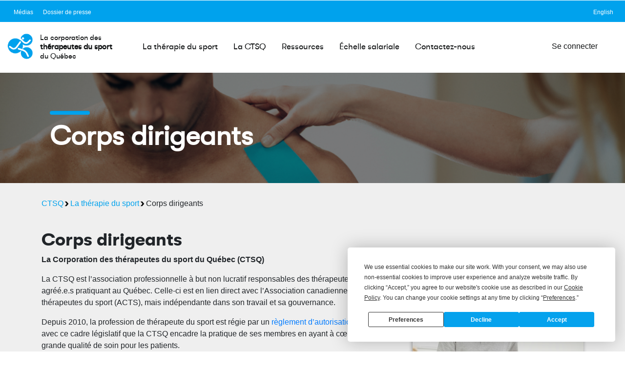

--- FILE ---
content_type: text/html; charset=UTF-8
request_url: https://ctsq.qc.ca/therapie-du-sport/corps-directeurs/
body_size: 20175
content:

<!doctype html>
<html lang="fr-FR">
<head>
    <meta charset="UTF-8">
    <meta name="viewport" content="width=device-width, initial-scale=1">
    <meta charset="utf-8">

    <link rel="profile" href="http://gmpg.org/xfn/11">
    <link rel="pingback" href="https://ctsq.qc.ca/xmlrpc.php">

    <link href="" rel="shortcut icon" type="image/x-icon">
    <link href="" rel="apple-touch-icon">
    <link rel="stylesheet" href="https://ctsq.qc.ca/wp-content/themes/ctsq-b367/css/jqueryui/jquery-ui-1.10.3.custom.css">
	<script
  type="text/javascript"
  src="https://app.termly.io/embed.min.js"
  data-auto-block="on"
  data-website-uuid="24f2ff47-25fd-480f-9619-d446d6058799"
></script>
    <script src="https://ctsq.qc.ca/wp-content/themes/ctsq-b367/js/jquery-1.10.2.min.js"></script>
    <script src="https://maps.googleapis.com/maps/api/js?key=AIzaSyA0dfOTN3qhRldATJ-R07mx06fJXQgeQ9E&sensor=false"></script>
	<script src="https://ctsq.qc.ca/wp-content/themes/ctsq-b367/js/jquery.cycle2.min.js"></script>
	<script src="https://ctsq.qc.ca/wp-content/themes/ctsq-b367/js/jquery.validate.min.js"></script>
	<script src="https://ctsq.qc.ca/wp-content/themes/ctsq-b367/js/additional-methods.js"></script>
	<script src="https://ctsq.qc.ca/wp-content/themes/ctsq-b367/js/jquery-ui.custom.min.js"></script>
	<script src="https://ctsq.qc.ca/wp-content/themes/ctsq-b367/js/jquery.ui.core.min.js"></script>
    <script src="https://ctsq.qc.ca/wp-content/themes/ctsq-b367/js/jquery.ui.datepicker.min.js"></script>
    <script>
    	$jquery_1_10_2 = $;
    </script>
    <meta name='robots' content='index, follow, max-image-preview:large, max-snippet:-1, max-video-preview:-1' />
	<style>img:is([sizes="auto" i], [sizes^="auto," i]) { contain-intrinsic-size: 3000px 1500px }</style>
	
	<!-- This site is optimized with the Yoast SEO plugin v26.3 - https://yoast.com/wordpress/plugins/seo/ -->
	<title>Corps dirigeants - CTSQ</title>
	<meta name="description" content="La CTSQ a une histoire de plus de 40 ans au service des thérapeutes du Québec. Au niveau fédéral, la CATA est dédiée à la promotion de la santé sportive." />
	<link rel="canonical" href="https://ctsq.qc.ca/therapie-du-sport/corps-directeurs/" />
	<meta property="og:locale" content="fr_FR" />
	<meta property="og:type" content="article" />
	<meta property="og:title" content="Corps dirigeants - CTSQ" />
	<meta property="og:description" content="La CTSQ a une histoire de plus de 40 ans au service des thérapeutes du Québec. Au niveau fédéral, la CATA est dédiée à la promotion de la santé sportive." />
	<meta property="og:url" content="https://ctsq.qc.ca/therapie-du-sport/corps-directeurs/" />
	<meta property="og:site_name" content="CTSQ" />
	<meta property="article:modified_time" content="2021-09-21T14:30:24+00:00" />
	<meta property="og:image" content="https://ctsq.qc.ca/wp-content/uploads/2013/08/Governing-Bodies.jpg" />
	<meta property="og:image:width" content="397" />
	<meta property="og:image:height" content="397" />
	<meta property="og:image:type" content="image/jpeg" />
	<meta name="twitter:label1" content="Durée de lecture estimée" />
	<meta name="twitter:data1" content="1 minute" />
	<script type="application/ld+json" class="yoast-schema-graph">{"@context":"https://schema.org","@graph":[{"@type":"WebPage","@id":"https://ctsq.qc.ca/therapie-du-sport/corps-directeurs/","url":"https://ctsq.qc.ca/therapie-du-sport/corps-directeurs/","name":"Corps dirigeants - CTSQ","isPartOf":{"@id":"https://ctsq.qc.ca/#website"},"primaryImageOfPage":{"@id":"https://ctsq.qc.ca/therapie-du-sport/corps-directeurs/#primaryimage"},"image":{"@id":"https://ctsq.qc.ca/therapie-du-sport/corps-directeurs/#primaryimage"},"thumbnailUrl":"https://ctsq.qc.ca/wp-content/uploads/2013/08/Governing-Bodies.jpg","datePublished":"2013-10-17T13:57:58+00:00","dateModified":"2021-09-21T14:30:24+00:00","description":"La CTSQ a une histoire de plus de 40 ans au service des thérapeutes du Québec. Au niveau fédéral, la CATA est dédiée à la promotion de la santé sportive.","breadcrumb":{"@id":"https://ctsq.qc.ca/therapie-du-sport/corps-directeurs/#breadcrumb"},"inLanguage":"fr-FR","potentialAction":[{"@type":"ReadAction","target":["https://ctsq.qc.ca/therapie-du-sport/corps-directeurs/"]}]},{"@type":"ImageObject","inLanguage":"fr-FR","@id":"https://ctsq.qc.ca/therapie-du-sport/corps-directeurs/#primaryimage","url":"https://ctsq.qc.ca/wp-content/uploads/2013/08/Governing-Bodies.jpg","contentUrl":"https://ctsq.qc.ca/wp-content/uploads/2013/08/Governing-Bodies.jpg","width":397,"height":397},{"@type":"BreadcrumbList","@id":"https://ctsq.qc.ca/therapie-du-sport/corps-directeurs/#breadcrumb","itemListElement":[{"@type":"ListItem","position":1,"name":"Home","item":"https://ctsq.qc.ca/"},{"@type":"ListItem","position":2,"name":"La thérapie du sport","item":"https://ctsq.qc.ca/therapie-du-sport/"},{"@type":"ListItem","position":3,"name":"Corps dirigeants"}]},{"@type":"WebSite","@id":"https://ctsq.qc.ca/#website","url":"https://ctsq.qc.ca/","name":"CTSQ","description":"La corporation des thérapeutes du sport du Québec","potentialAction":[{"@type":"SearchAction","target":{"@type":"EntryPoint","urlTemplate":"https://ctsq.qc.ca/?s={search_term_string}"},"query-input":{"@type":"PropertyValueSpecification","valueRequired":true,"valueName":"search_term_string"}}],"inLanguage":"fr-FR"}]}</script>
	<!-- / Yoast SEO plugin. -->


<link rel='dns-prefetch' href='//cdnjs.cloudflare.com' />
<link rel="alternate" type="application/rss+xml" title="CTSQ &raquo; Corps dirigeants Flux des commentaires" href="https://ctsq.qc.ca/therapie-du-sport/corps-directeurs/feed/" />
<script type="text/javascript">
/* <![CDATA[ */
window._wpemojiSettings = {"baseUrl":"https:\/\/s.w.org\/images\/core\/emoji\/16.0.1\/72x72\/","ext":".png","svgUrl":"https:\/\/s.w.org\/images\/core\/emoji\/16.0.1\/svg\/","svgExt":".svg","source":{"concatemoji":"https:\/\/ctsq.qc.ca\/wp-includes\/js\/wp-emoji-release.min.js?ver=6.8.3"}};
/*! This file is auto-generated */
!function(s,n){var o,i,e;function c(e){try{var t={supportTests:e,timestamp:(new Date).valueOf()};sessionStorage.setItem(o,JSON.stringify(t))}catch(e){}}function p(e,t,n){e.clearRect(0,0,e.canvas.width,e.canvas.height),e.fillText(t,0,0);var t=new Uint32Array(e.getImageData(0,0,e.canvas.width,e.canvas.height).data),a=(e.clearRect(0,0,e.canvas.width,e.canvas.height),e.fillText(n,0,0),new Uint32Array(e.getImageData(0,0,e.canvas.width,e.canvas.height).data));return t.every(function(e,t){return e===a[t]})}function u(e,t){e.clearRect(0,0,e.canvas.width,e.canvas.height),e.fillText(t,0,0);for(var n=e.getImageData(16,16,1,1),a=0;a<n.data.length;a++)if(0!==n.data[a])return!1;return!0}function f(e,t,n,a){switch(t){case"flag":return n(e,"\ud83c\udff3\ufe0f\u200d\u26a7\ufe0f","\ud83c\udff3\ufe0f\u200b\u26a7\ufe0f")?!1:!n(e,"\ud83c\udde8\ud83c\uddf6","\ud83c\udde8\u200b\ud83c\uddf6")&&!n(e,"\ud83c\udff4\udb40\udc67\udb40\udc62\udb40\udc65\udb40\udc6e\udb40\udc67\udb40\udc7f","\ud83c\udff4\u200b\udb40\udc67\u200b\udb40\udc62\u200b\udb40\udc65\u200b\udb40\udc6e\u200b\udb40\udc67\u200b\udb40\udc7f");case"emoji":return!a(e,"\ud83e\udedf")}return!1}function g(e,t,n,a){var r="undefined"!=typeof WorkerGlobalScope&&self instanceof WorkerGlobalScope?new OffscreenCanvas(300,150):s.createElement("canvas"),o=r.getContext("2d",{willReadFrequently:!0}),i=(o.textBaseline="top",o.font="600 32px Arial",{});return e.forEach(function(e){i[e]=t(o,e,n,a)}),i}function t(e){var t=s.createElement("script");t.src=e,t.defer=!0,s.head.appendChild(t)}"undefined"!=typeof Promise&&(o="wpEmojiSettingsSupports",i=["flag","emoji"],n.supports={everything:!0,everythingExceptFlag:!0},e=new Promise(function(e){s.addEventListener("DOMContentLoaded",e,{once:!0})}),new Promise(function(t){var n=function(){try{var e=JSON.parse(sessionStorage.getItem(o));if("object"==typeof e&&"number"==typeof e.timestamp&&(new Date).valueOf()<e.timestamp+604800&&"object"==typeof e.supportTests)return e.supportTests}catch(e){}return null}();if(!n){if("undefined"!=typeof Worker&&"undefined"!=typeof OffscreenCanvas&&"undefined"!=typeof URL&&URL.createObjectURL&&"undefined"!=typeof Blob)try{var e="postMessage("+g.toString()+"("+[JSON.stringify(i),f.toString(),p.toString(),u.toString()].join(",")+"));",a=new Blob([e],{type:"text/javascript"}),r=new Worker(URL.createObjectURL(a),{name:"wpTestEmojiSupports"});return void(r.onmessage=function(e){c(n=e.data),r.terminate(),t(n)})}catch(e){}c(n=g(i,f,p,u))}t(n)}).then(function(e){for(var t in e)n.supports[t]=e[t],n.supports.everything=n.supports.everything&&n.supports[t],"flag"!==t&&(n.supports.everythingExceptFlag=n.supports.everythingExceptFlag&&n.supports[t]);n.supports.everythingExceptFlag=n.supports.everythingExceptFlag&&!n.supports.flag,n.DOMReady=!1,n.readyCallback=function(){n.DOMReady=!0}}).then(function(){return e}).then(function(){var e;n.supports.everything||(n.readyCallback(),(e=n.source||{}).concatemoji?t(e.concatemoji):e.wpemoji&&e.twemoji&&(t(e.twemoji),t(e.wpemoji)))}))}((window,document),window._wpemojiSettings);
/* ]]> */
</script>
<link rel='stylesheet' id='pmprommpu_frontend-css' href='https://ctsq.qc.ca/wp-content/plugins/pmpro-multiple-memberships-per-user/css/frontend.css?ver=0.8.2' type='text/css' media='screen' />
<style id='wp-emoji-styles-inline-css' type='text/css'>

	img.wp-smiley, img.emoji {
		display: inline !important;
		border: none !important;
		box-shadow: none !important;
		height: 1em !important;
		width: 1em !important;
		margin: 0 0.07em !important;
		vertical-align: -0.1em !important;
		background: none !important;
		padding: 0 !important;
	}
</style>
<link rel='stylesheet' id='wp-block-library-css' href='https://ctsq.qc.ca/wp-includes/css/dist/block-library/style.min.css?ver=6.8.3' type='text/css' media='all' />
<style id='classic-theme-styles-inline-css' type='text/css'>
/*! This file is auto-generated */
.wp-block-button__link{color:#fff;background-color:#32373c;border-radius:9999px;box-shadow:none;text-decoration:none;padding:calc(.667em + 2px) calc(1.333em + 2px);font-size:1.125em}.wp-block-file__button{background:#32373c;color:#fff;text-decoration:none}
</style>
<style id='global-styles-inline-css' type='text/css'>
:root{--wp--preset--aspect-ratio--square: 1;--wp--preset--aspect-ratio--4-3: 4/3;--wp--preset--aspect-ratio--3-4: 3/4;--wp--preset--aspect-ratio--3-2: 3/2;--wp--preset--aspect-ratio--2-3: 2/3;--wp--preset--aspect-ratio--16-9: 16/9;--wp--preset--aspect-ratio--9-16: 9/16;--wp--preset--color--black: #000000;--wp--preset--color--cyan-bluish-gray: #abb8c3;--wp--preset--color--white: #ffffff;--wp--preset--color--pale-pink: #f78da7;--wp--preset--color--vivid-red: #cf2e2e;--wp--preset--color--luminous-vivid-orange: #ff6900;--wp--preset--color--luminous-vivid-amber: #fcb900;--wp--preset--color--light-green-cyan: #7bdcb5;--wp--preset--color--vivid-green-cyan: #00d084;--wp--preset--color--pale-cyan-blue: #8ed1fc;--wp--preset--color--vivid-cyan-blue: #0693e3;--wp--preset--color--vivid-purple: #9b51e0;--wp--preset--gradient--vivid-cyan-blue-to-vivid-purple: linear-gradient(135deg,rgba(6,147,227,1) 0%,rgb(155,81,224) 100%);--wp--preset--gradient--light-green-cyan-to-vivid-green-cyan: linear-gradient(135deg,rgb(122,220,180) 0%,rgb(0,208,130) 100%);--wp--preset--gradient--luminous-vivid-amber-to-luminous-vivid-orange: linear-gradient(135deg,rgba(252,185,0,1) 0%,rgba(255,105,0,1) 100%);--wp--preset--gradient--luminous-vivid-orange-to-vivid-red: linear-gradient(135deg,rgba(255,105,0,1) 0%,rgb(207,46,46) 100%);--wp--preset--gradient--very-light-gray-to-cyan-bluish-gray: linear-gradient(135deg,rgb(238,238,238) 0%,rgb(169,184,195) 100%);--wp--preset--gradient--cool-to-warm-spectrum: linear-gradient(135deg,rgb(74,234,220) 0%,rgb(151,120,209) 20%,rgb(207,42,186) 40%,rgb(238,44,130) 60%,rgb(251,105,98) 80%,rgb(254,248,76) 100%);--wp--preset--gradient--blush-light-purple: linear-gradient(135deg,rgb(255,206,236) 0%,rgb(152,150,240) 100%);--wp--preset--gradient--blush-bordeaux: linear-gradient(135deg,rgb(254,205,165) 0%,rgb(254,45,45) 50%,rgb(107,0,62) 100%);--wp--preset--gradient--luminous-dusk: linear-gradient(135deg,rgb(255,203,112) 0%,rgb(199,81,192) 50%,rgb(65,88,208) 100%);--wp--preset--gradient--pale-ocean: linear-gradient(135deg,rgb(255,245,203) 0%,rgb(182,227,212) 50%,rgb(51,167,181) 100%);--wp--preset--gradient--electric-grass: linear-gradient(135deg,rgb(202,248,128) 0%,rgb(113,206,126) 100%);--wp--preset--gradient--midnight: linear-gradient(135deg,rgb(2,3,129) 0%,rgb(40,116,252) 100%);--wp--preset--font-size--small: 13px;--wp--preset--font-size--medium: 20px;--wp--preset--font-size--large: 36px;--wp--preset--font-size--x-large: 42px;--wp--preset--spacing--20: 0.44rem;--wp--preset--spacing--30: 0.67rem;--wp--preset--spacing--40: 1rem;--wp--preset--spacing--50: 1.5rem;--wp--preset--spacing--60: 2.25rem;--wp--preset--spacing--70: 3.38rem;--wp--preset--spacing--80: 5.06rem;--wp--preset--shadow--natural: 6px 6px 9px rgba(0, 0, 0, 0.2);--wp--preset--shadow--deep: 12px 12px 50px rgba(0, 0, 0, 0.4);--wp--preset--shadow--sharp: 6px 6px 0px rgba(0, 0, 0, 0.2);--wp--preset--shadow--outlined: 6px 6px 0px -3px rgba(255, 255, 255, 1), 6px 6px rgba(0, 0, 0, 1);--wp--preset--shadow--crisp: 6px 6px 0px rgba(0, 0, 0, 1);}:where(.is-layout-flex){gap: 0.5em;}:where(.is-layout-grid){gap: 0.5em;}body .is-layout-flex{display: flex;}.is-layout-flex{flex-wrap: wrap;align-items: center;}.is-layout-flex > :is(*, div){margin: 0;}body .is-layout-grid{display: grid;}.is-layout-grid > :is(*, div){margin: 0;}:where(.wp-block-columns.is-layout-flex){gap: 2em;}:where(.wp-block-columns.is-layout-grid){gap: 2em;}:where(.wp-block-post-template.is-layout-flex){gap: 1.25em;}:where(.wp-block-post-template.is-layout-grid){gap: 1.25em;}.has-black-color{color: var(--wp--preset--color--black) !important;}.has-cyan-bluish-gray-color{color: var(--wp--preset--color--cyan-bluish-gray) !important;}.has-white-color{color: var(--wp--preset--color--white) !important;}.has-pale-pink-color{color: var(--wp--preset--color--pale-pink) !important;}.has-vivid-red-color{color: var(--wp--preset--color--vivid-red) !important;}.has-luminous-vivid-orange-color{color: var(--wp--preset--color--luminous-vivid-orange) !important;}.has-luminous-vivid-amber-color{color: var(--wp--preset--color--luminous-vivid-amber) !important;}.has-light-green-cyan-color{color: var(--wp--preset--color--light-green-cyan) !important;}.has-vivid-green-cyan-color{color: var(--wp--preset--color--vivid-green-cyan) !important;}.has-pale-cyan-blue-color{color: var(--wp--preset--color--pale-cyan-blue) !important;}.has-vivid-cyan-blue-color{color: var(--wp--preset--color--vivid-cyan-blue) !important;}.has-vivid-purple-color{color: var(--wp--preset--color--vivid-purple) !important;}.has-black-background-color{background-color: var(--wp--preset--color--black) !important;}.has-cyan-bluish-gray-background-color{background-color: var(--wp--preset--color--cyan-bluish-gray) !important;}.has-white-background-color{background-color: var(--wp--preset--color--white) !important;}.has-pale-pink-background-color{background-color: var(--wp--preset--color--pale-pink) !important;}.has-vivid-red-background-color{background-color: var(--wp--preset--color--vivid-red) !important;}.has-luminous-vivid-orange-background-color{background-color: var(--wp--preset--color--luminous-vivid-orange) !important;}.has-luminous-vivid-amber-background-color{background-color: var(--wp--preset--color--luminous-vivid-amber) !important;}.has-light-green-cyan-background-color{background-color: var(--wp--preset--color--light-green-cyan) !important;}.has-vivid-green-cyan-background-color{background-color: var(--wp--preset--color--vivid-green-cyan) !important;}.has-pale-cyan-blue-background-color{background-color: var(--wp--preset--color--pale-cyan-blue) !important;}.has-vivid-cyan-blue-background-color{background-color: var(--wp--preset--color--vivid-cyan-blue) !important;}.has-vivid-purple-background-color{background-color: var(--wp--preset--color--vivid-purple) !important;}.has-black-border-color{border-color: var(--wp--preset--color--black) !important;}.has-cyan-bluish-gray-border-color{border-color: var(--wp--preset--color--cyan-bluish-gray) !important;}.has-white-border-color{border-color: var(--wp--preset--color--white) !important;}.has-pale-pink-border-color{border-color: var(--wp--preset--color--pale-pink) !important;}.has-vivid-red-border-color{border-color: var(--wp--preset--color--vivid-red) !important;}.has-luminous-vivid-orange-border-color{border-color: var(--wp--preset--color--luminous-vivid-orange) !important;}.has-luminous-vivid-amber-border-color{border-color: var(--wp--preset--color--luminous-vivid-amber) !important;}.has-light-green-cyan-border-color{border-color: var(--wp--preset--color--light-green-cyan) !important;}.has-vivid-green-cyan-border-color{border-color: var(--wp--preset--color--vivid-green-cyan) !important;}.has-pale-cyan-blue-border-color{border-color: var(--wp--preset--color--pale-cyan-blue) !important;}.has-vivid-cyan-blue-border-color{border-color: var(--wp--preset--color--vivid-cyan-blue) !important;}.has-vivid-purple-border-color{border-color: var(--wp--preset--color--vivid-purple) !important;}.has-vivid-cyan-blue-to-vivid-purple-gradient-background{background: var(--wp--preset--gradient--vivid-cyan-blue-to-vivid-purple) !important;}.has-light-green-cyan-to-vivid-green-cyan-gradient-background{background: var(--wp--preset--gradient--light-green-cyan-to-vivid-green-cyan) !important;}.has-luminous-vivid-amber-to-luminous-vivid-orange-gradient-background{background: var(--wp--preset--gradient--luminous-vivid-amber-to-luminous-vivid-orange) !important;}.has-luminous-vivid-orange-to-vivid-red-gradient-background{background: var(--wp--preset--gradient--luminous-vivid-orange-to-vivid-red) !important;}.has-very-light-gray-to-cyan-bluish-gray-gradient-background{background: var(--wp--preset--gradient--very-light-gray-to-cyan-bluish-gray) !important;}.has-cool-to-warm-spectrum-gradient-background{background: var(--wp--preset--gradient--cool-to-warm-spectrum) !important;}.has-blush-light-purple-gradient-background{background: var(--wp--preset--gradient--blush-light-purple) !important;}.has-blush-bordeaux-gradient-background{background: var(--wp--preset--gradient--blush-bordeaux) !important;}.has-luminous-dusk-gradient-background{background: var(--wp--preset--gradient--luminous-dusk) !important;}.has-pale-ocean-gradient-background{background: var(--wp--preset--gradient--pale-ocean) !important;}.has-electric-grass-gradient-background{background: var(--wp--preset--gradient--electric-grass) !important;}.has-midnight-gradient-background{background: var(--wp--preset--gradient--midnight) !important;}.has-small-font-size{font-size: var(--wp--preset--font-size--small) !important;}.has-medium-font-size{font-size: var(--wp--preset--font-size--medium) !important;}.has-large-font-size{font-size: var(--wp--preset--font-size--large) !important;}.has-x-large-font-size{font-size: var(--wp--preset--font-size--x-large) !important;}
:where(.wp-block-post-template.is-layout-flex){gap: 1.25em;}:where(.wp-block-post-template.is-layout-grid){gap: 1.25em;}
:where(.wp-block-columns.is-layout-flex){gap: 2em;}:where(.wp-block-columns.is-layout-grid){gap: 2em;}
:root :where(.wp-block-pullquote){font-size: 1.5em;line-height: 1.6;}
</style>
<link rel='stylesheet' id='pmpro_frontend-css' href='https://ctsq.qc.ca/wp-content/plugins/paid-memberships-pro/css/frontend.css?ver=2.12.4' type='text/css' media='screen' />
<link rel='stylesheet' id='pmpro_print-css' href='https://ctsq.qc.ca/wp-content/plugins/paid-memberships-pro/css/print.css?ver=2.12.4' type='text/css' media='print' />
<link rel='stylesheet' id='select2-css' href='https://ctsq.qc.ca/wp-content/plugins/paid-memberships-pro/css/select2.min.css?ver=4.0.3' type='text/css' media='screen' />
<link rel='stylesheet' id='pmpro-add-paypal-express-styles-css' href='https://ctsq.qc.ca/wp-content/plugins/pmpro-add-paypal-express/css/pmpro-add-paypal-express.css?ver=6.8.3' type='text/css' media='all' />
<link rel='stylesheet' id='theme-my-login-css' href='https://ctsq.qc.ca/wp-content/plugins/theme-my-login/assets/styles/theme-my-login.min.css?ver=7.1.3' type='text/css' media='all' />
<link rel='stylesheet' id='woocommerce-layout-css' href='https://ctsq.qc.ca/wp-content/plugins/woocommerce/assets/css/woocommerce-layout.css?ver=8.3.0' type='text/css' media='all' />
<link rel='stylesheet' id='woocommerce-smallscreen-css' href='https://ctsq.qc.ca/wp-content/plugins/woocommerce/assets/css/woocommerce-smallscreen.css?ver=8.3.0' type='text/css' media='only screen and (max-width: 768px)' />
<link rel='stylesheet' id='woocommerce-general-css' href='https://ctsq.qc.ca/wp-content/plugins/woocommerce/assets/css/woocommerce.css?ver=8.3.0' type='text/css' media='all' />
<style id='woocommerce-inline-inline-css' type='text/css'>
.woocommerce form .form-row .required { visibility: visible; }
</style>
<link rel='stylesheet' id='ppress-frontend-css' href='https://ctsq.qc.ca/wp-content/plugins/wp-user-avatar/assets/css/frontend.min.css?ver=4.16.7' type='text/css' media='all' />
<link rel='stylesheet' id='ppress-flatpickr-css' href='https://ctsq.qc.ca/wp-content/plugins/wp-user-avatar/assets/flatpickr/flatpickr.min.css?ver=4.16.7' type='text/css' media='all' />
<link rel='stylesheet' id='ppress-select2-css' href='https://ctsq.qc.ca/wp-content/plugins/wp-user-avatar/assets/select2/select2.min.css?ver=6.8.3' type='text/css' media='all' />
<link rel='stylesheet' id='wpml-legacy-dropdown-0-css' href='https://ctsq.qc.ca/wp-content/plugins/sitepress-multilingual-cms/templates/language-switchers/legacy-dropdown/style.min.css?ver=1' type='text/css' media='all' />
<style id='wpml-legacy-dropdown-0-inline-css' type='text/css'>
.wpml-ls-statics-shortcode_actions, .wpml-ls-statics-shortcode_actions .wpml-ls-sub-menu, .wpml-ls-statics-shortcode_actions a {border-color:#cdcdcd;}.wpml-ls-statics-shortcode_actions a, .wpml-ls-statics-shortcode_actions .wpml-ls-sub-menu a, .wpml-ls-statics-shortcode_actions .wpml-ls-sub-menu a:link, .wpml-ls-statics-shortcode_actions li:not(.wpml-ls-current-language) .wpml-ls-link, .wpml-ls-statics-shortcode_actions li:not(.wpml-ls-current-language) .wpml-ls-link:link {color:#444444;background-color:#ffffff;}.wpml-ls-statics-shortcode_actions .wpml-ls-sub-menu a:hover,.wpml-ls-statics-shortcode_actions .wpml-ls-sub-menu a:focus, .wpml-ls-statics-shortcode_actions .wpml-ls-sub-menu a:link:hover, .wpml-ls-statics-shortcode_actions .wpml-ls-sub-menu a:link:focus {color:#000000;background-color:#eeeeee;}.wpml-ls-statics-shortcode_actions .wpml-ls-current-language > a {color:#444444;background-color:#ffffff;}.wpml-ls-statics-shortcode_actions .wpml-ls-current-language:hover>a, .wpml-ls-statics-shortcode_actions .wpml-ls-current-language>a:focus {color:#000000;background-color:#eeeeee;}
</style>
<link rel='stylesheet' id='bootstrap-css' href='https://ctsq.qc.ca/wp-content/themes/ctsq-b367/css/bootstrap.min.css?ver=6.8.3' type='text/css' media='all' />
<link rel='stylesheet' id='ctsq-css' href='https://ctsq.qc.ca/wp-content/themes/ctsq-b367/css/ctsq.css?ver=6.8.3' type='text/css' media='all' />
<link rel='stylesheet' id='extra-css' href='https://ctsq.qc.ca/wp-content/themes/ctsq-b367/css/extra.css?ver=6.8.3' type='text/css' media='all' />
<link rel='stylesheet' id='js_composer_front-css' href='https://ctsq.qc.ca/wp-content/plugins/js_composer/assets/css/js_composer.min.css?ver=6.4.2' type='text/css' media='all' />
<link rel='stylesheet' id='js_composer_custom_css-css' href='//ctsq.qc.ca/wp-content/uploads/js_composer/custom.css?ver=6.4.2' type='text/css' media='all' />
<script type="text/javascript" src="https://ctsq.qc.ca/wp-includes/js/jquery/jquery.min.js?ver=3.7.1" id="jquery-core-js"></script>
<script type="text/javascript" src="https://ctsq.qc.ca/wp-includes/js/jquery/jquery-migrate.min.js?ver=3.4.1" id="jquery-migrate-js"></script>
<script type="text/javascript" src="https://ctsq.qc.ca/wp-content/plugins/paid-memberships-pro/js/select2.min.js?ver=4.0.3" id="select2-js" defer="defer" data-wp-strategy="defer"></script>
<script type="text/javascript" id="print-invoices-packing-slip-labels-for-woocommerce_public-js-extra">
/* <![CDATA[ */
var wf_pklist_params_public = {"show_document_preview":"No","document_access_type":"logged_in","is_user_logged_in":"","msgs":{"invoice_number_prompt_free_order":"\u00ab\u00a0G\u00e9n\u00e9rer une facture pour les commandes gratuites\u00a0\u00bb est d\u00e9sactiv\u00e9 dans Param\u00e8tres de facture\u00a0> Avanc\u00e9. Vous essayez de g\u00e9n\u00e9rer une facture pour cette commande gratuite. Proc\u00e9der?","creditnote_number_prompt":"Le remboursement dans cette commande ne semble pas encore avoir de num\u00e9ro de cr\u00e9dit. Voulez-vous en g\u00e9n\u00e9rer un manuellement ?","invoice_number_prompt_no_from_addr":"Veuillez remplir l'`adresse de l'exp\u00e9diteur` dans les param\u00e8tres g\u00e9n\u00e9raux du plugin.","invoice_title_prompt":"Facture","invoice_number_prompt":"le num\u00e9ro n'a pas encore \u00e9t\u00e9 g\u00e9n\u00e9r\u00e9. Voulez-vous en g\u00e9n\u00e9rer un manuellement ?","pop_dont_show_again":false,"request_error":"Erreur de demande.","error_loading_data":"Erreur de chargement des donn\u00e9es.","min_value_error":"la valeur minimale devrait \u00eatre","generating_document_text":"G\u00e9n\u00e9ration du document...","new_tab_open_error":"Impossible d'ouvrir un nouvel onglet. Veuillez v\u00e9rifier les param\u00e8tres de votre navigateur."}};
/* ]]> */
</script>
<script type="text/javascript" src="https://ctsq.qc.ca/wp-content/plugins/print-invoices-packing-slip-labels-for-woocommerce/public/js/wf-woocommerce-packing-list-public.js?ver=4.8.6" id="print-invoices-packing-slip-labels-for-woocommerce_public-js"></script>
<script type="text/javascript" src="https://ctsq.qc.ca/wp-content/plugins/woocommerce/assets/js/jquery-blockui/jquery.blockUI.min.js?ver=2.7.0-wc.8.3.0" id="jquery-blockui-js" defer="defer" data-wp-strategy="defer"></script>
<script type="text/javascript" src="https://ctsq.qc.ca/wp-content/plugins/woocommerce/assets/js/js-cookie/js.cookie.min.js?ver=2.1.4-wc.8.3.0" id="js-cookie-js" defer="defer" data-wp-strategy="defer"></script>
<script type="text/javascript" id="woocommerce-js-extra">
/* <![CDATA[ */
var woocommerce_params = {"ajax_url":"\/wp-admin\/admin-ajax.php","wc_ajax_url":"\/?wc-ajax=%%endpoint%%"};
/* ]]> */
</script>
<script type="text/javascript" src="https://ctsq.qc.ca/wp-content/plugins/woocommerce/assets/js/frontend/woocommerce.min.js?ver=8.3.0" id="woocommerce-js" defer="defer" data-wp-strategy="defer"></script>
<script type="text/javascript" src="https://ctsq.qc.ca/wp-content/plugins/wp-user-avatar/assets/flatpickr/flatpickr.min.js?ver=4.16.7" id="ppress-flatpickr-js"></script>
<script type="text/javascript" src="https://ctsq.qc.ca/wp-content/plugins/wp-user-avatar/assets/select2/select2.min.js?ver=4.16.7" id="ppress-select2-js"></script>
<script type="text/javascript" src="https://ctsq.qc.ca/wp-content/plugins/sitepress-multilingual-cms/templates/language-switchers/legacy-dropdown/script.min.js?ver=1" id="wpml-legacy-dropdown-0-js"></script>
<script type="text/javascript" src="https://ctsq.qc.ca/wp-content/themes/ctsq-b367/js/jquery-3.3.1.min.js?ver=6.8.3" id="jquery-3.3.1-js"></script>
<!--[if lt IE 9]><script type="text/javascript" src="https://cdnjs.cloudflare.com/ajax/libs/html5shiv/3.7.3/html5shiv.min.js?ver=6.8.3" id="html5shiv-js"></script>
<![endif]--><!--[if lt IE 9]><script type="text/javascript" src="https://cdnjs.cloudflare.com/ajax/libs/placeholders/3.0.2/placeholders.min.js?ver=6.8.3" id="placeholders-js"></script>
<![endif]--><link rel="https://api.w.org/" href="https://ctsq.qc.ca/wp-json/" /><link rel="alternate" title="JSON" type="application/json" href="https://ctsq.qc.ca/wp-json/wp/v2/pages/698" /><link rel="EditURI" type="application/rsd+xml" title="RSD" href="https://ctsq.qc.ca/xmlrpc.php?rsd" />
<meta name="generator" content="WordPress 6.8.3" />
<meta name="generator" content="WooCommerce 8.3.0" />
<link rel='shortlink' href='https://ctsq.qc.ca/?p=698' />
<link rel="alternate" title="oEmbed (JSON)" type="application/json+oembed" href="https://ctsq.qc.ca/wp-json/oembed/1.0/embed?url=https%3A%2F%2Fctsq.qc.ca%2Ftherapie-du-sport%2Fcorps-directeurs%2F" />
<link rel="alternate" title="oEmbed (XML)" type="text/xml+oembed" href="https://ctsq.qc.ca/wp-json/oembed/1.0/embed?url=https%3A%2F%2Fctsq.qc.ca%2Ftherapie-du-sport%2Fcorps-directeurs%2F&#038;format=xml" />
<meta name="generator" content="WPML ver:4.8.4 stt:1,4;" />
	<noscript><style>.woocommerce-product-gallery{ opacity: 1 !important; }</style></noscript>
	<meta name="generator" content="Powered by WPBakery Page Builder - drag and drop page builder for WordPress."/>
<link rel="icon" href="https://ctsq.qc.ca/wp-content/uploads/2022/11/cropped-carre-1-32x32.png" sizes="32x32" />
<link rel="icon" href="https://ctsq.qc.ca/wp-content/uploads/2022/11/cropped-carre-1-192x192.png" sizes="192x192" />
<link rel="apple-touch-icon" href="https://ctsq.qc.ca/wp-content/uploads/2022/11/cropped-carre-1-180x180.png" />
<meta name="msapplication-TileImage" content="https://ctsq.qc.ca/wp-content/uploads/2022/11/cropped-carre-1-270x270.png" />
		<style type="text/css" id="wp-custom-css">
			.pg {
    display: flex;
    justify-content: center;
}
.pgMargin {
	margin: 2px;
}
.pgMargin a {
    background-color: #00a2ed;
    border-radius: 5px;
    color: #fff;
    padding: 5px 10px 5px 10px;
    text-decoration: none;
}
#pmpro_pricing_fields #pmpro_level_cost {
  display:none;
}

.pgMargin a:hover, .pgActive a {
    background-color: #0b577b;
}
.pgPoint {
	color: #00a2ed;
}
.position-sliser2-btn2 a {
  color: #fff;
	text-decoration: none;
}
/* CSS for author */
.two_column_left_layout.clearfix {
    display: flex;
	  padding-top: 40px;
	  padding-bottom: 60px;
}
.padding .crop_pic img {
    width: 60%;
    height: auto !important;
    border-radius: 0px 50px 0px 50px;
}
.input_box.clearfix {
    display: flex;
}
.input_box.clearfix .input_label {
    width: 40%;
}
div#body {
    background-color: #efefef;
}
/* end CSS for author */

.position-sliser2-btn2 {
    background-color: #00a2ed;
    border-radius: 12px;
    color: #fff;
    padding: 9px 25px 9px 25px;
}
.entries .entry {
    padding-bottom: 10px;
    border-bottom: 1px solid #00a2ed;
    margin-bottom: 20px;
}
.block_title.clearfix {
    padding-bottom: 20px;
}
#moncercle img {
    border-radius: 50%;
    width: 45px;
    height: 45px;
}
#body {
    padding-top: 150px;
}
ul.ocupp.list-group li:first-child {
    padding-right: 42% !important;
    text-align: right;
    line-height: 1.2em;
    font-size: 15px;
}
.sect2 p:nth-child(1) {
    min-height: 74px;
}
.sect2 p:nth-child(2) {
    min-height: 170px;
}
.nav-next.alignright {
    display: none;
}
/*H 5-02-2020*/
.divoccup ul.ocupp li {
	padding-left: 1em!important;
}
select#profile_city {
	background: #cbecfb;
	border-radius: 12px 0 0 12px;
}
form#search_form .input-group-select.flex2 {
	width: 50% !important;
}
form#search_form .input-group-select.flex1 {
	width: 40% !important;
	margin-right: 2px;
	background: rgb(255, 255, 255) url(/wp-content/themes/ctsq-b367/images/Fleche%20down.png) !important;
	background-repeat: no-repeat !important;
	background-position: 97% 50% !important;
	height: 43px;
}
select#profile_neighbourhood {
	width: 100%;
	padding-left: 2%;
	background: transparent;
}
form#search_form .btn.btnjoint-slider2 {
	width: 30% !important;
}
.page-interne h1.infoTitle.second {
	line-height: 1em;
	padding-bottom: 1em;
}
/*Responsive*/
@media screen and (max-width: 1109px) {
	#header {
    position: absolute !important;
}
	.primary-menu-mobile li a {
    font-size: 19px;
		font-weight: 600;	
}
		.primary-menu-mobile>li>a:focus {
    color: #00a2ed !important;
}
	ul.primary-menu-mobile li ul.sub-menu {
    margin-top: 0.2em;
		margin-bottom: 1.2em;
}
	ul.primary-menu-mobile li ul.sub-menu li {
    padding-bottom: 0 !important;
}
ul.primary-menu-mobile li ul.sub-menu li a {
    font-size: 17px;
    height: auto !important;
    margin-bottom: 0 !important;
    padding-bottom: 0 !important;
	    font-weight: 400 !important;
}
.primary-menu-mobile>li.menu-item-has-children {
    background: url(https://ctsq.qc.ca/wp-content/themes/ctsq-b367/images/Fleche%20down.png);
    background-repeat: no-repeat;
    background-position: 98% 17px;
    border-bottom: 1px solid #00a2ed !important;
    padding-bottom: 0 !important;
}
	ul.header-membership-menu li:first-child a {
		position: absolute;
		bottom: -20px;
		right: 5%;
		padding-left: 8px;
		border-radius: 4px;
		width: -webkit-fit-content;
		width: -moz-fit-content;
		width: fit-content;
		text-align: right;
		background: #00a2ed;
		padding-right: 6px;
		color: #fff;
		-webkit-box-shadow: 1px 1px 2px #000;
		box-shadow: 1px 1px 2px #000;
		text-decoration: none;
		-webkit-transition: all ease .5s;
		-o-transition: all ease .5s;
		transition: all ease .5s;
	}
	ul.header-membership-menu li:first-child a:hover {
		background: #fff;
		color: #00a2ed;
	}
	.divoccup ul.ocupp li:first-child, span.li-ocupp-btn {
		opacity: 0 !important;
		pointer-events: none !important;
		visibility: hidden;
	}
	div#moncercle {
		position: relative;
		left: -12%;
		top: -3px;
		z-index: 9999;
		width: 45px;
	}
	div#menumobile, div#menumobile2 {
		margin-left: -12px;
		margin-right: 0;
	}
	.menu4mobile {
    padding-top: 2em !important;
    background: #fff;
		z-index: -1 !important;
}
}
@media (max-width: 991px) and (min-width: 601px) {
	.grenier {
		margin-left: 13% !important;
	}
	.tab_ctsq {
    width: 100%;
}
}
@media (max-width: 600px) {
	table.shop_table tbody::after {
    display: none;
}
	#moncercle {
		margin-top: 14px !important;
	}
	table.ctsq-table tr td.add2cart:before {
    content: '';
}
	table.ctsq-table tr, table.ctsq-table td {
    height: auto !important;
}
	table.ctsq-table tbody::before {
    display: none;
}
.divoccup ul.ocupp {
    width: 170px !important;
    left: -60%;
}
	table.ctsq-table tr, table.ctsq-table td {
    height: auto !important;
}
		#header li {
    padding: .5rem 0 !important;
    width: 95% !important;
    margin: 0 auto;
		padding-bottom: 0.5em !important;
}
	#header .divoccup ul.ocupp li {
    padding: .5rem 7px !important;
}
	.primary-menu-mobile>li.menu-item-has-children {
    padding-bottom: 1em !important;
}
	.menu4mobile {
    top: 128px !important;
    padding-top: 1em;
    background: #fff;
    margin-top: -38px;
}
	.hauteur2 a {
    width: 100%;
    line-height: 1.2em;
    height: auto !important;
}
	.selectgre {
		display: -webkit-inline-box;
		display: -ms-inline-flexbox;
		display: inline-flex;
	}
		.input-group-select.flex2 .input-group-btn {
    display: none;
	}
	.page-interne h1.infoTitle.second {
    font-size: 30px !important;
	}
}
@media screen and (max-width: 600px) and (min-width: 577px) {
	.grenier {
		margin-left: 78px;
	}
}
@media screen and (max-width: 767px) {
	div#ImgConf.img_ronde {
    float: none !important;
}
	form#search_form .input-group-select.flex1 .flex4 {
    border-radius: 28px;
}
form#search_form .input-group-select.flex1 {
    height: 40px !important;
}
	.page-id-748 .content.container.therapie {
    margin-top: 9em;
}
	.cont_inscctsq .wpb_column:nth-child(1):before {
    width: 100% !important;
}
	.page-interne h1.infoTitle.second {
		font-size: 2.5rem;
		text-align: left;
	}
	.page-interne p.position-sliser2-p {
		text-align: left;
		margin-left: 0;
		font-size: 21px;
	}
	.page-interne .find-position-slider2 {
		width: 100%;
		background: #00a2ed;
		margin-top: 3em;
		border-radius: 0 20px 0 20px!important;
		padding-top: 1.4em;	
	}
	.page-interne .find-position-slider2 p.findprof {
		text-align: left;
		padding-left: 3%;
	}
	.findprof-div.accueil {
		margin-top: 0;
	}
	.findprof-div.accueil {
		height: 100%;
		padding-top: 1%;
		padding-bottom: 2%;
	}
	form#search_form hr.position-slider-hr {
		margin-top: 0 !important;
		margin-bottom: 1em;
	}
	form#search_form .input-group-select.flex2, form#search_form .input-group-select.flex1, form#search_form .btn.btnjoint-slider2 {
		width: 100% !important;
	}
	select#profile_city, form#search_form .input-group-select.flex1, form#search_form .btn.btnjoint-slider2 {
		border-radius: 22px;
		margin-bottom: 7px;
	}
	.find-position-slider2 .position-slider-hr {
		display: block;
		width: 92%;
		margin-bottom: 0;
	}
	.findprof-div form {
		display: -webkit-box;
		display: -webkit-flex;
		display: -ms-flexbox;
		display: flex;
		-webkit-box-orient: vertical;
		-webkit-box-direction: normal;
		-webkit-flex-direction: column;
		-ms-flex-direction: column;
		flex-direction: column;
	}
	.home .position-slide2 {
		height: 104vh !important;
		min-height: 707px;
		padding-top: 6em;
	}
	hr.position-slider-hr2 {
		display: none;
	}
	.btn.position-sliser2-btn2 {
		float: left;
		position: relative;
		top: -14px;
	}
	.find-position-slider2.home {
		-webkit-box-shadow: 1px 12px 4px 0px rgba(0, 0, 0, 0.61);
		box-shadow: 1px 12px 4px 0px rgba(0, 0, 0, 0.61);
	}
	.home .page-interne h1.infoTitle.second, .home p.position-sliser2-p {
		position: relative;
		top: -30px;
	}
	div#ImgConf.left_img:after {
    bottom: 23px !important;
    right: unset !important;
    z-index: 0;
    box-shadow: 5px 5px 3px #17aff57d !important;
    border-radius: 9px 0px;
}
	div#ImgConf.right_img:after {
		top: -12px;
		left: unset !important;
		box-shadow: -5px -3px 3px #17aff57d !important;
		border-radius: 6px 5px !important;
	}
	.place_confer.right_ctsq::before {
    height: 320px !important;
    width: 95% !important;
    left: unset;
    bottom: -30px !important;
		top: unset !important;
		border-radius: 7px !important;
}
}
.price_ctsq_container.hafa ul {
	padding-left: 7%;
	margin-bottom: 1em;
}
@media screen and (max-width: 420px) {
	.home .position-slide2 {
		background-image: url(/wp-content/themes/ctsq-b367/images/home-header-T.png) !important;
	}
	.subContaintForAuthor .crop_pic img {
		    margin: 0 35px;
	}
body.author h2.infoTitle {
    font-size: 32px;
    margin-top: 36px;
}
body.author .position-page-hr {
    margin-top: 20px;
}
.page-interne h1.infoTitle.second {
		font-size: 30px !important;
	}
	.page-interne p.position-sliser2-p {
		font-size: 18px !important;
	}
	.page-interne .find-position-slider2 p.findprof {
		font-size: 19px !important;
	}
	div#menumobile, div#menumobile2 {
		position: relative;
		right: -9px;
		margin-left: -25px !important;
	}
	.text-logo-header {
		left: -6vw;
	}
	.logo img {
		left: -3vw;
	}
	.logo img, .text-logo-header {
		position: relative;
	}
	.page-interne.second hr.position-page-hr {
    width: 7em !important;
    margin-top: 20px !important;
    position: relative;
    top: -10px;
}
	h3.padfortitle {
    font-size: 25px !important;
	}
}
@media screen and (min-width: 601px) and (max-width: 980px) {
	.menu4mobile {
		width: 100% !important;
	}
	#header li {
    width: 97% !important;
    margin: 0 auto;
}
}
@media screen and (min-width: 768px) and (max-width: 1278px) {
	.position-slide2 {
		height: 40em !important;
		min-height: 38em !important;
		padding-top: 6em;
	}
}
div#menumobile, div#menumobile2 {
    cursor: pointer;
		z-index: 1;
}
/*Facture*/
.pmpro_invoice_details div:last-child {
    margin-right: 0;
}
.pmpro_invoice_details div {
    background: #fff;
    margin-right: 4px;
    padding: 2%;
    position: relative;
}
.pmpro_invoice_wrap>ul {
    padding-left: 0;
    width: -webkit-fit-content;
    width: -moz-fit-content;
    width: fit-content;
    background: #fff;
    padding: 3%;
    -webkit-box-shadow: 1px 5px 5px 0px #a9a9a9;
            box-shadow: 1px 5px 5px 0px #a9a9a9;
    border-radius: 5px;
}
@media screen and (min-width: 768px) {
	div#pmpro_billing_address_fields {
		width: 50%;
		float: left;
	}
	.pmpro_invoice_details div:before {
    position: absolute;
    content: '';
    background: #ffffff;
    height: 28px;
    width: 28px;
    right: -13px;
    top: 24px;
    -webkit-box-shadow: inset -3px 0px 1px #ffffff;
            box-shadow: inset -3px 0px 1px #ffffff;
    border-radius: 50%;
    z-index: 9;
}
.pmpro_invoice_details div strong:first-child:before {
    position: absolute;
    content: '';
    background: #00a2ed;
    height: 1px;
    width: 20vw;
    bottom: 0;
    left: -8px;
}
	.pmpro_invoice_details div strong:first-child:after {
    position: absolute;
    content: '';
    background: #efefef;
    height: 30px;
    width: 30px;
    left: -38px;
    border-radius: 50%;
    top: 8px;
    -webkit-box-shadow: inset -2px 0px 1px #efefef;
            box-shadow: inset -2px 0px 1px #efefef;
}
.pmpro_invoice_details div strong:first-child {
    padding-bottom: 6px;
    position: relative;
    top: -10px;
}
}
@media screen and (min-width: 1110px) and (max-width: 1199px) {
	.primary-menu {
		position: relative;
	right: -2em;
	}
	#header li a {
		font-size: 16px;
	}
	#header li {
		padding-right: 0 !important;
	}
}
/*Table*/
table#pmpro_invoices_table {
    background: #fff;
    -webkit-box-shadow: 0px 3px 8px #bfbfbf;
            box-shadow: 0px 3px 8px #bfbfbf;
    border-radius: 5px;
    margin-top: 2em;
}
table#pmpro_invoices_table th, table#pmpro_invoices_table td {
    padding: 1%;
}
table#pmpro_invoices_table th {
    border-bottom: 1px solid #888;
}
ul.products li.pmpro-has-access img:hover {
    border: 2px solid #a8d4ff !important;
}
ul.products li.pmpro-has-access img {
    -webkit-box-shadow: 2px 3px 5px #00000082 !important;
            box-shadow: 2px 3px 5px #00000082 !important;
    -webkit-transition: all ease .5s;
    -o-transition: all ease .5s;
    transition: all ease .5s;
    border-radius: 0 11px 0 11px;
}
a.decoNone:hover {
    color: #00a2ed !important;
}
.renewalPannel {
		width: 43vw;
    position: fixed;
    top: 50vh;
    background-color: 
    #F2E8E8;
    padding: 20px;
		left: 28%;
		border: 2px solid #f5f2f2;
	  box-shadow: 0px 5px 6px 3px #d0cece78;
	  z-index: 9;
	font-size: 22px;
}
.removePannel span {
    float: right;
		cursor: default;
}
.renewal {
    background: 
#fff;
-webkit-box-shadow: 0px 3px 8px #bfbfbf;
box-shadow: 0px 3px 8px
    #bfbfbf;
    border-radius: 5px;
    margin-top: 2em;
    padding: 25px;
}
/*Modif Sitraka conf*/
div#ImgConf {
    background-color: #fff;
    padding: 3%;
    border-radius: 7px;
    -webkit-box-shadow: -1px 4px 2px 0px #ababab;
    box-shadow: -1px 4px 2px 0px #ababab;
	display: -webkit-box;
	display: -webkit-flex;
	display: -ms-flexbox;
	display: flex;
	-webkit-box-pack: center;
	-webkit-justify-content: center;
	-ms-flex-pack: center;
	justify-content: center;
	-webkit-box-align: center;
	-webkit-align-items: center;
	-ms-flex-align: center;
	align-items: center;
}
.page-id-3233 .wpb_text_column.wpb_content_element {
    min-height: 152px;
}
.page-id-3233 .wpb_text_column.wpb_content_element.Champlainclass {
    min-height: 288px;
}
.wpb_text_column.wpb_content_element.hed_conf {
    min-height: inherit;
	  margin-top: 40px;

}
/*Fin Modif Sitraka*/
div#ImgConf.left_img:after, div#ImgConf.right_img:after {
    position: absolute;
    content: '';
    background: #fff;
    height: 24px;
    width: 24px;
    -webkit-transform: rotate(45deg);
        -ms-transform: rotate(45deg);
            transform: rotate(45deg);
    z-index: 0;
}
div#ImgConf.left_img:after {
    right: 3px;
    -webkit-box-shadow: 3px -2px 3px #17aff57d;
            box-shadow: 3px -2px 3px #17aff57d;
}
div#ImgConf.right_img:after {
    left: 3px;
    -webkit-box-shadow: -5px 1px 3px #17aff57d;
            box-shadow: -5px 1px 3px #17aff57d;
}
.conf_ctsq1 .wpb_text_column:nth-child(2):before, div#ImgConf.bottom_ctsq1:before {
    position: absolute;
    content: '';
    background: #00a2ed;
    height: 35px;
    width: 8px;
    top: -35px;
    z-index: 0;
    left: 11%;
}
.conf_ctsq1 .wpb_text_column:nth-child(2):after, div#ImgConf.bottom_ctsq1:after {
    position: absolute;
    content: '';
    background: #00a2ed;
    height: 35px;
    width: 8px;
    top: -36px;
    z-index: 0;
    right: 11%;
}
.conf_ctsq1 .wpb_text_column, div#ImgConf.bottom_ctsq1 {
	position: relative;
}
.conf_ctsq1 .wpb_text_column:nth-child(1) {
    border-bottom: 1px solid #00a2ed;
}


.conf_ctsq1:nth-child(2) {
    position: relative;
    margin-top: 2em;
    margin-bottom: 3em;
}

section#conferenc_ctsq1 .conf_ctsq1:nth-child(even):before {
    position: absolute;
    content: '';
    background: #efefef;
    height: 109%;
    width: 100%;
    top: -8%;
    left: 0;
    -webkit-transform: skewY(2deg);
        -ms-transform: skewY(2deg);
            transform: skewY(2deg);
    border: 1px solid #00a2ed;
	border-radius: 9px;
}
section#conferenc_ctsq1 .conf_ctsq1:nth-child(even) {
    position: relative;
    margin-top: 4em;
    margin-bottom: 3em;
}
div#ImgConf.img_ronde {
	max-width: 310px!important;
	border-radius: 50%;
	overflow: hidden;
	margin: 0 auto;
	padding: 0 !important;
	border: 7px solid #efefef;
	float: right;
}
.place_confer {
    overflow: hidden;
}
div#ImgConf.hedconf1 h2 {
    width: -webkit-fit-content;
    width: -moz-fit-content;
    width: fit-content;
    position: relative;
	padding-right: 55px !important;
}
div#ImgConf.hedconf1 h2:before {
    position: absolute;
    content: '';
    background: #00a2ed;
    width: 49px;
    height: 7px;
    top: 33%;
    right: 0;
}
div#ImgConf.hedconf1:before {
    position: absolute;
    content: '';
    background: #fff;
    height: 96%;
    width: 180%;
    z-index: -1;
    left: 0;
    border-radius: 7px;
    top: 10px;
}
div#ImgConf.hedconf1 {
    background: transparent;
    -webkit-box-shadow: none !important;
            box-shadow: none !important;
    position: relative;
    z-index: 0;
	min-height: 284px;
}
.img_ronde.right_wv img {
    -webkit-filter: brightness(2.5);
            filter: brightness(2.5);
}
div#ImgConf.img_ronde img {
    -webkit-filter: brightness(1.5);
            filter: brightness(1.5);
}
.page-id-9175 .woocommerce form .form-row input.input-text, .page-id-11016 .woocommerce form .form-row input.input-text {
    min-height: 36px;
    border-radius: 27px;
    padding: 5px;
    border-top: 1px solid #ded5d5;
    border-left: 1px solid #83cff3;
    width: 95% !important;
}
.page-id-9175 .woocommerce form .form-row .select2-container, .page-id-11016 .woocommerce form .form-row .select2-container {
    width: 95% !important;
}
.cont_inscctsq .wpb_column:nth-child(1):before {
    position: absolute;
    content: '';
    background: transparent;
    height: 100%;
    width: 100%;
    top: -24px;
    border: 1px solid #00a2ed;
    border-radius: 7px;
}
.page-template-template-therapeute .page-interne .findprof-div {
    margin-top: -4vw;
}
@media screen and (max-width: 1280px) {
.page-interne.second div.row .col-lg-12.col-sm-12 {
    margin-top: 2.5em;
}


}

@media screen and (min-width: 768px) and (max-width: 1280px) {
.page-id-748 .page-template-template-therapeute .page-interne .findprof-div {
    margin-top: -6vw !important;
}

}
@media screen and (min-width: 521px) and (max-width: 767px) {
.page-id-748 .page-interne .find-position-slider2 {
    margin-top: -0.7em;
}

}
@media screen and (max-width: 520px) {
.page-id-748 .page-interne .find-position-slider2 {
    margin-top: -15px;
}
.page-id-748 .content.container.therapie {
    margin-top: 13em !important;
}
}
@media screen and (max-width: 368px) {
	form#search_form .btn.btnjoint-slider2 {
    font-size: 17px !important;
}
}
/*iCon mail*/
.plage .contenu-mail, .plage .contenu-number {
    -webkit-box-align: center;
    -webkit-align-items: center;
        -ms-flex-align: center;
            align-items: center;
}
.plage .contenu-mail img {
    width: 36px !important;
    height: 36px !important;
}
.plage .contenu-mail p, .plage .contenu-number p {
    padding-top: 0 !important;
    
}
.input_fields select {
    outline: none !important;
}
form#search_form select#profile_neighbourhood {
	-webkit-appearance: none;
	-moz-appearance: none;
	appearance: none;
	height: 43px;
}
/*Design membership payment*/
div#pmpro_pricing_fields .pmpro_checkout-h3-msg a:hover {
    background: #53c7fd;
    color: #000;
}
div#pmpro_pricing_fields .pmpro_checkout-h3-msg a {
		position: relative;
		top: -6px;
    background: #00a2ed;
    padding: 7px;
    color: #fff;
    font-style: normal;
    border-radius: 22px;
    font-size: 12px;
    -webkit-box-shadow: 0px 1px 2px #100;
            box-shadow: 0px 1px 2px #100;
    text-decoration: none;
    -webkit-transition: all ease .5s;
    -o-transition: all ease .5s;
    transition: all ease .5s;
    border-bottom: 2px solid #fff;
}
div#pmpro_pricing_fields .pmpro_checkout-fields {
    padding: 2%;
    border-radius: 11px;
    width: -webkit-fit-content;
    width: -moz-fit-content;
    width: fit-content;
    background: #f5f4f4;
    -webkit-box-shadow: 0px 1px 2px #00a2ed;
            box-shadow: 0px 1px 2px #00a2ed;
}
div#pmpro_payment_method.pmpro_checkout {
    border: 1px solid #00a2ed;
    padding: 12px;
    border-radius: 6px;
}
.flex4 {
    width: 100%;
    border: none;
    padding: 8px 15px;
}
/*Tableau*/
.ctsq-container {
  font-family: 'Lato', Helvetica, Arial, sans-serif;
  font-size: 16px;
  line-height: 1.4;
  margin: 0;
  padding: 1em 0.5em;
  color: #222;
}
.ctsq-header {
  margin-bottom: 1em;
  text-align: left;
}

.ctsq-header > * {
  display: block;
}
.ctsq-hed {
  font-weight: bold;
  font-size: 1.4em;
}
.ctsq-dek {
  font-size: 1em;
}

.ctsq-source {
  margin: 0;
  font-size: 0.75em;
  text-align: right;
}
.ctsq-source .pre-colon {
  text-transform: uppercase;
}

.ctsq-source .post-colon {
  font-weight: bold;
}

/* table */
table.ctsq-table {
  width: 100%;
  margin-bottom: 0.5em;
  font-size: 1em;
  border-collapse: collapse;
  border-spacing: 0;
}
table.ctsq-table tr {
  -moz-box-sizing: border-box;
  box-sizing: border-box;
  margin: 0;
  padding: 0;
  border: 0;
  font-size: 100%;
  font: inherit;
  vertical-align: baseline;
  text-align: left;
  color: #333;
}
table.ctsq-table thead {
  border-bottom: 3px solid #ddd;
}
table.ctsq-table tr {
  border-bottom: 1px solid #ddd;
  color: #222;
}
table.ctsq-table tr.highlight {
  background-color: #dcf1f0 !important;
}
table.ctsq-table.zebra tr:nth-child(even) {
  background-color: #f6f6f6;
}
table.ctsq-table th {
  font-weight: bold;
  padding: 0.35em;
  font-size: 0.9em;
  border: 1px solid #c8c6c6;
  text-align: center;
}
table.ctsq-table td {
  padding: 0.35em;
  font-size: 0.9em;
	text-align: center;
}
table.ctsq-table .highlight td {
  font-weight: bold;
}
table.ctsq-table th.number,
td.number {
  text-align: right;
}
.text.typ_conf {
    vertical-align: middle;
    text-align: center;
    border: 1px solid #bdbbbb;  
}
/* media queries */
@media screen and (max-width: 356px) {
  .text.typ_conf {
    width: 153px !important;
    margin: 0 auto;

}
}
@media screen and (min-width: 601px) {
	div#customer_details .col-1 {
    width: 100% !important;
}
.page-id-9175 #customer_details .woocommerce-billing-fields__field-wrapper, .page-id-11016 #customer_details .woocommerce-billing-fields__field-wrapper {
    -webkit-box-orient: horizontal;
    -webkit-box-direction: normal;
    -webkit-flex-direction: row;
        -ms-flex-direction: row;
            flex-direction: row;
}
  table.ctsq-table td:last-child {
    border-right: 1px solid #c6c5c5;
}
table.ctsq-table td {
  border: 1px solid #cecccc;
}
}

@media screen and (max-width: 1200px) and (min-width: 800px) {
	.subContaintForAuthor .crop_pic img {
    width: 198px !important;
    height: 198px !important;
}
}
@media screen and (max-width: 800px) {
.subContaintForAuthor:first-child, form#profile_edit .containtForAuthor:nth-child(1) .subContaintForAuthor:nth-child(2) {
    width: 100% !important;
    margin-bottom: 1em;
}
}
@media screen and (max-width: 600px) {
	
	body.author h2.infoTitle {
    font-size: 32px;
    margin-top: 36px;
}
	form#profile_edit .containtForAuthor:nth-child(1) .subContaintForAuthor:first-child, form#profile_edit .containtForAuthor:nth-child(1) .subContaintForAuthor:nth-child(2) {
    width: 100% !important;
    margin-bottom: 1em;
}
	
	.page-id-9175 div#customer_details .form-row, .page-id-11016 div#customer_details .form-row {
		width: 100% !important;
	}
	#body {
		padding-top: 105px !important;
	}
  table.ctsq-table tbody {
    position: relative; 
  }
  table.ctsq-table tbody::before {
    position: absolute;
    content: '';
    background: transparent;
    height: 96%;
    width: 100%;
    top: 0;
    z-index: -1;
    border: 1px solid #9d9d9d;
    border-radius: 7px;
  }
  tbody::after {
    line-height: 1em;
    content: ".";
    color:white;
    display: block;
    position: relative;
    background: #fff;
    height: 45px;
    border-top: 1px solid #aca5a5;
    width: 100.59%;
    }
  .ctsq-container {
    max-width: 600px;
    margin: 0 auto;
  }
  table.ctsq-table {
    width: 100%;
  }
  table.ctsq-table tr.hide-mobile,
  table.ctsq-table th.hide-mobile,
  table.ctsq-table td.hide-mobile {
    display: none;
  }
  table.ctsq-table thead {
    display: none;
  }
  table.ctsq-table tbody {
    width: 100%;
  }
  table.ctsq-table tr,
  table.ctsq-table th,
  table.ctsq-table td {
    display: block;
    padding: 0;
  }
  table.ctsq-table tr {
    border-bottom: none;
    margin: 0 0 1em 0;
    padding: 0.5em;
  }
  table.ctsq-table tr.highlight {
    background-color: inherit !important;
  }
  table.ctsq-table.zebra tr:nth-child(even) {
    background-color: transparent;
  }
  table.ctsq-table.zebra td:nth-child(even) {
    background-color: #f6f6f6;
  }
  table.ctsq-table tr:nth-child(even) {
    background-color: transparent;
  }
  table.ctsq-table td {
    padding: 0.5em 0 0.25em 0;
    border-bottom: 1px dotted #ccc;
    text-align: right;
  }
  table.ctsq-table td[data-title]:before {
    content: attr(data-title);
    font-weight: bold;
    display: inline-block;
    content: attr(data-title);
    float: left;
    margin-right: 0.5em;
    font-size: 0.95em;
  }
  table.ctsq-table td:last-child {
    padding-right: 0;
    border-bottom: 2px solid #ccc;
  }
  table.ctsq-table td:empty {
    display: none;
  }
  table.ctsq-table .highlight td {
    background-color: inherit;
    font-weight: normal;
  }
  .text.typ_conf {
    padding: 5px;
    border-radius: 3px;
    width: -moz-fit-content;
    width: -webkit-fit-content;
    width: fit-content;
    margin: 0 auto;
    margin-top: -1.7em;
    background:#fff;
		position: relative;
  }
}
.tabl_conf .wpb_wrapper {
    width: 100%;
}
.img_ronde.right_wv {
	max-width: 310px !important;
	border-radius: 50%;
	overflow: hidden;
	margin: 0 auto;
	padding: 0 !important;
	border: 7px solid
		#efefef;
	float: left;
	height: 310px;
	width: 310px;
	-webkit-box-shadow: -1px 4px 2px 0px #ababab;
	box-shadow: -1px 4px 2px 0px 
		#ababab;
}
.img_ronde.right_wv img {
    -webkit-transform: scale(1.5);
        -ms-transform: scale(1.5);
            transform: scale(1.5);
    -o-object-position: 45px 33px;
       object-position: 45px 33px;
}
#ImgConf.tabl_conf {
    overflow: hidden !important;
}
.place_confer.right_ctsq::before {
    clear: inherit !important;
    position: absolute;
    content: '';
    background: 
    #fff !important;
    height: 310px;
    width: 84%;
    left: unset;
    top: 4px;
    right: 0;
	border-radius: 0 7px 7px 0;
	display: block;
}
.page-interne.second br.br-none {
    display: inline-block !important;
}
.place_confer.right_ctsq .hedconf1 {
    margin-bottom: 0 !important;
    display: -webkit-box;
    display: -ms-flexbox;
    display: flex;
    -webkit-box-align: center;
        -ms-flex-align: center;
            align-items: center;
}
.hauteur2.row {
    margin-right: 0 !important;
}
.place_confer.right_ctsq {
	position: relative;
	overflow: visible;
}
.place_confer.right_ctsq {
    margin-top: 1em;
}
.place_confer.right_ctsq .hedconf1 p {
    line-height: 1.3em;
    text-align: right !important;
}
.place_confer.right_ctsq .hedconf1 h2 {
    text-align: right;
}
.place_confer.right_ctsq .hedconf1 h2 {
    position: relative;
    width: -moz-fit-content;
    width: -webkit-fit-content;
    width: fit-content;
    margin-left: auto;
}
.place_confer.right_ctsq .hedconf1 h2::before {
    position: absolute;
    content: '';
    background: 
    #00a2ed;
    height: 5px;
    width: 45px;
    left: -59px;
    top: 44%;
}
.hidefrm{
    display:none;
}
.showfrm{
    display:block;
}
#wpadminbar {
    position: fixed;
    left: 0;
}
@media screen and (max-width: 480px) {
	table.ctsq-table tbody::before {
    top: 10px !important;
    left: 0;
}
	div#customise_checkout_field {
    width: 100% !important;
}
	div#customer_details p#menu_field span.woocommerce-input-wrapper .radio {
    padding-left: 1em;
}
div#customer_details p#menu_field span.woocommerce-input-wrapper .input-radio {
    top: 1em;
    left: -10px;
    position: relative;
}
div#customer_details p#menu_field span.woocommerce-input-wrapper {
    -webkit-box-orient: vertical;
    -webkit-box-direction: normal;
    -webkit-flex-direction: column;
        -ms-flex-direction: column;
            flex-direction: column;
}
}
.pmpro_checkout-fields p:first-child {
    display: none;
}
.single-product .col.col_right {
    display: none;
}
.entries .entry {
    border-bottom: none;
}
button.single_add_to_cart_button, .woocommerce ul.products li.product .button, a.checkout-button.button.alt.wc-forward, button#place_order {
    background-color: #00a2ed !important;
    border-radius: 12px;
    color: #fff;
    padding: 9px 25px 9px 25px;
	  white-space: nowrap;
}
.wcppec-checkout-buttons.woo_pp_cart_buttons_div, .product_meta {
    display: none;
}
section.related.products {
    display: none;
}
li#tab-title-additional_information {
    background-color: #00a2ed;
    color: #fff;
}
.add2cart span.woocommerce-Price-amount.amount {
    display: none;
}
.add2cart a.button {
    background-color: #00a2ed;
    color: #fff;
}
.add2cart p.product.woocommerce.add_to_cart_inline {
    border: none !important;
}
@media screen and (min-width: 601px) {
	table.ctsq-table td:last-child {
    width: 13em;
}
}
@media screen and (min-width: 992px) and (max-width: 1300px) {
.page-id-748 .nameMobile {
    max-width: 25% !important;
}
.page-id-748 .plage-container .row div:nth-child(3) {
    max-width: 23% !important;
}
}
@media screen and (max-width: 684px) {
.su-lightbox-content {
    width: auto !important;
}
}
form#post_job .input_fields #job_address_2, form#post_job .input_fields #course_address_2 {
    margin-bottom: 6px;
}
.img_bio img {
    border: 1px solid #1183b9;
    border-radius: 50%;
    width: auto;
    margin-bottom: 9px;
}
.price_ctsq_container span.su-lightbox:hover {
    color: #00a2ed;
}
.price_ctsq_container span.su-lightbox {
    color: #3e3c3c;
    -webkit-transition: all ease .5s;
    -o-transition: all ease .5s;
    transition: all ease .5s;
}
.woocommerce .woocommerce-notices-wrapper, .woocommerce-additional-fields {
display: none;
}
form#post_job .jobContaint:nth-child(1):before {
	pointer-events: none;
}
.Champlainclass.hedconf1 {
    -webkit-box-pack: end;
    -webkit-justify-content: flex-end;
        -ms-flex-pack: end;
            justify-content: flex-end;
    padding-right: 4%;
}
.page-id-9175 .woocommerce-billing-fields__field-wrapper, .page-id-11016 .woocommerce-billing-fields__field-wrapper {
    padding: 1em;
    border-radius: 5px;
    background: #fdfbfb;
    -webkit-box-shadow: 1px 2px 4px rgba(0, 0, 0, 0.3);
            box-shadow: 1px 2px 4px rgba(0, 0, 0, 0.3);
    margin-bottom: 1em;
}
div#customise_checkout_field {
    margin-top: 1em;
}
div#customise_checkout_field {
    border: 1px solid #00a2ed;
    width: -webkit-fit-content !important;
    width: -moz-fit-content !important;
    width: fit-content !important;
    padding: 1em;
    border-radius: 7px;
    min-width: 50% !important;
}
div#customise_checkout_field p#regime_alimentaire_field {
    width: 100% !important;
	margin-bottom: 1em !important;
}
div#customer_details p#menu_field .input-radio, div#customer_details p#menu_field .radio {
    line-height: 1.2em;
    cursor: pointer;
	-webkit-transition: all ease .5s;
	-o-transition: all ease .5s;
	transition: all ease .5s;
}
div#customer_details p#menu_field {
    width: 100% !important;
    padding-top: 1em;
}
div#customer_details p#menu_field .input-radio {
    margin-right: 1%;
    margin-left: 3%;
}
div#customer_details p#menu_field span.woocommerce-input-wrapper {
    display: -webkit-box;
    display: -webkit-flex;
    display: -ms-flexbox;
    display: flex;
    width: 100%;
    -webkit-box-align: baseline;
    -webkit-align-items: baseline;
        -ms-flex-align: baseline;
            align-items: baseline;
}
div#customer_details p#menu_field .radio:hover {
    color: #00a2ed;
}
#order_review_heading {
    margin-top: 1em;
}
.form_title h3 span {
    font-size: 14px !important;
}
li#wp-admin-bar-s9_links {
    display: none;
}
a.ab-item img.avatar {
    display: none !important;
}
ul#wp-admin-bar-user-actions.ab-submenu {
    display: none;
}
img.attachment-woocommerce_thumbnail.size-woocommerce_thumbnail {
    width: 180px !important;
}
.tab_ctsq {
    max-width: 1080px;
    width: 100%;
    margin: 0 auto;
}
.add2cart p.product.woocommerce.add_to_cart_inline {
    padding: 3px 0!important;
}
.banquet1 .vc_single_image-img {
    padding: 3%;
    border-radius: 28px 0 28px 0;
    -webkit-box-shadow: -1px 4px 2px 0px #ababab;
    box-shadow: -1px 4px 2px 0px #ababab;
    background: #eae9e9;
}
.subContaintForAuthor .crop_pic img {
	border-radius: 50%;
	width: 250px;
	height: 250px;
	padding: 5px;
	border: 5px solid #e8e8e8;
}
a.toGoback {
    background-color: #007bff;
    color: #fff;
    font-weight: bold;
    padding: 9px;
    border-radius: 5px;
    text-decoration: none;
		transition: all ease .5s;
}
a.toGoback:hover {
    background-color: #fff;
    color: #007bff;
	    box-shadow: 0px 1px 2px #000;
		transition: all ease .5s;
}
.containtForAuthor.pro select {
    background: #fff;
    border-radius: initial;
    padding-top: 5px;
    padding-bottom: 5px;
    max-width: 200px;
    width: 200px;
}
select#profile_city {
    background: #fff;
    border-radius: initial;
}
.containtForAuthor.pro .input_box:last-child {
    -ms-flex-wrap: wrap;
        flex-wrap: wrap;
}
/* .social-insta a:before {
	background-image: url(https://ctsq.qc.ca/wp-content/uploads/2020/02/icon_twitter.png);
	position: absolute;
	content: '';
	background-repeat: no-repeat;
	height: 39px;
	width: 39px;
} */
.subContaintForAuthor .crop_pic img {
    -o-object-fit: contain;
       object-fit: contain;
}
.plage .contenu-mail a {
    padding-left: 13px;
}

.plage .contenu-link {
    -webkit-box-align: center;
    -webkit-align-items: center;
        -ms-flex-align: center;
            align-items: center;
}

.plage .contenu-link img {
    width: 36px !important;
    height: 36px !important;
}

.plage .contenu-link p {
    padding-top: 0 !important;
    
}


.plage .contenu-link a {
		padding-left: 0px;
    padding-right: 7px;
}

.pmpro-checkout span.pmpro_checkout-h3-msg a {
    display: none;
}
.pmpro_checkout-field.pmpro_payment-expiration label:first-letter {
    text-transform: capitalize;
}
.pmpro_checkout-field.pmpro_payment-discount-code {
    display: none;
}
.pmpro-invoice p.pmpro_actions_nav {
    display: none;
}
.input_fields.uploadphoto span {
    color: red;
}
p.custom_fee {
    font-weight: bold;
}
@media screen and (max-width: 255px) {
	h3.padfortitle {
    margin-top: 100px;
    font-size: 25px !important;
	}
}
.archive.author div#bodyfirst {
    padding-top: 135px;
}
#other_discount_code_p {
    display: none;
}

/* Donald */
button, input, optgroup, select, textarea {
    font-family: initial; 
    font-size: initial; 
    line-height: initial;
}

.rotate-wrapper {
	margin-bottom: 20px;
}
.croppie-container .cr-viewport {
  overflow: hidden; 
  border-radius: 50%; 
  border-color: #000; 
  border-style: solid;
	border-width: 5px;
}


#pmpro_message_bottom {
    width: 50%;
    float: right;
}

.body {
    overflow: hidden;
}

		</style>
		<style type="text/css" data-type="vc_custom-css">.img_ctsqleft .vc_single_image-wrapper img {
    border-radius: 50px 0 50px 0;
    -webkit-box-shadow: -1px 1px 7px 0px #969696;
    box-shadow: -1px 1px 7px 0px #969696;
}</style><style type="text/css" data-type="vc_shortcodes-custom-css">.vc_custom_1632234614828{padding-right: 3% !important;}</style><noscript><style> .wpb_animate_when_almost_visible { opacity: 1; }</style></noscript>
</head>
<body class="wp-singular page-template-default page page-id-698 page-child parent-pageid-691 wp-theme-ctsq-b367 theme-ctsq-b367 pmpro-body-has-access woocommerce-no-js wpb-js-composer js-comp-ver-6.4.2 vc_responsive">
	<div id="header" class="">
		<div class="hauteur1">
			<nav id="nav1" class="nav">
    			<a class="nav-link " title="" href="https://ctsq.qc.ca/medias/">Médias</a><a class="nav-link " title="" href="https://ctsq.qc.ca/presse/">Dossier de presse</a><a href="https://ctsq.qc.ca/en/" class="langue-selector nav-link left" tabindex="-1" aria-disabled="true">English</a>			</nav>
		</div>
		<div class="hauteur2 row">
			<div class="logo col-sm-6 col-xs-6 col-md-6 col-lg-2">
				<a href="https://ctsq.qc.ca">
					<img src="https://ctsq.qc.ca/wp-content/themes/ctsq-b367/images/logo.png">
					<div class="text-logo-header">La corporation des <b>thérapeutes du sport</b> du Québec</div>
				</a>
			</div>
			<div class="nav2div col-lg-8">
				<ul class="nav justify-content-center primary-menu">
				  			     <li id="menu-item-16342" class="menu-item menu-item-type-custom menu-item-object-custom menu-item-has-children menu-item-16342 nav-item"><a href="#" class="nav-link">La thérapie du sport</a>
<ul class="sub-menu">
	<li id="menu-item-16359" class="menu-item menu-item-type-post_type menu-item-object-page menu-item-16359 nav-item"><a href="https://ctsq.qc.ca/therapie-du-sport/apercu/" class="nav-link">Qu’est-ce qu’un thérapeute du sport?</a></li>
	<li id="menu-item-16353" class="menu-item menu-item-type-post_type menu-item-object-page menu-item-16353 nav-item"><a href="https://ctsq.qc.ca/therapie-du-sport/devenir-un-therapeute-du-sport/" class="nav-link">Comment devenir un thérapeute du sport?</a></li>
	<li id="menu-item-16354" class="menu-item menu-item-type-post_type menu-item-object-page menu-item-16354 nav-item"><a href="https://ctsq.qc.ca/therapie-du-sport/carriere-en-therapie-du-sport/" class="nav-link">Où trouver les thérapeutes du sport?</a></li>
</ul>
</li>
<li id="menu-item-16343" class="menu-item menu-item-type-custom menu-item-object-custom menu-item-has-children menu-item-16343 nav-item"><a href="#" class="nav-link">La CTSQ</a>
<ul class="sub-menu">
	<li id="menu-item-16375" class="menu-item menu-item-type-post_type menu-item-object-page menu-item-16375 nav-item"><a href="https://ctsq.qc.ca/a-propos/organisation/" class="nav-link">Description de l’organisation</a></li>
	<li id="menu-item-16347" class="menu-item menu-item-type-post_type menu-item-object-page menu-item-16347 nav-item"><a href="https://ctsq.qc.ca/devenir-membre/" class="nav-link">Devenir membre</a></li>
	<li id="menu-item-16360" class="menu-item menu-item-type-post_type menu-item-object-page menu-item-16360 nav-item"><a href="https://ctsq.qc.ca/a-propos/prix-distinctions/" class="nav-link">Prix et distinctions</a></li>
</ul>
</li>
<li id="menu-item-16344" class="menu-item menu-item-type-custom menu-item-object-custom menu-item-has-children menu-item-16344 nav-item"><a href="#" class="nav-link">Ressources</a>
<ul class="sub-menu">
	<li id="menu-item-16350" class="menu-item menu-item-type-post_type menu-item-object-page menu-item-16350 nav-item"><a href="https://ctsq.qc.ca/commotions/" class="nav-link">Commotions cérébrales</a></li>
	<li id="menu-item-16349" class="menu-item menu-item-type-post_type menu-item-object-page menu-item-16349 nav-item"><a href="https://ctsq.qc.ca/annonce-pour-un-cours/" class="nav-link">Annoncer un cours</a></li>
	<li id="menu-item-16352" class="menu-item menu-item-type-post_type menu-item-object-page menu-item-16352 nav-item"><a href="https://ctsq.qc.ca/engager-un-therapeute-du-sport/" class="nav-link">Engager un thérapeute du sport</a></li>
	<li id="menu-item-16361" class="menu-item menu-item-type-custom menu-item-object-custom menu-item-16361 nav-item"><a href="https://ctsq.qc.ca/infolettres" class="nav-link">Infolettres</a></li>
	<li id="menu-item-16348" class="menu-item menu-item-type-post_type menu-item-object-page menu-item-16348 nav-item"><a href="https://ctsq.qc.ca/covid-19-public/" class="nav-link">COVID-19 public</a></li>
</ul>
</li>
<li id="menu-item-16345" class="menu-item menu-item-type-custom menu-item-object-custom menu-item-16345 nav-item"><a href="https://ctsq.qc.ca/wp-content/uploads/2025/06/Echelle-2025.pdf" class="nav-link">Échelle salariale</a></li>
<li id="menu-item-16346" class="menu-item menu-item-type-custom menu-item-object-custom menu-item-has-children menu-item-16346 nav-item"><a href="#" class="nav-link">Contactez-nous</a>
<ul class="sub-menu">
	<li id="menu-item-16356" class="menu-item menu-item-type-post_type menu-item-object-page menu-item-16356 nav-item"><a href="https://ctsq.qc.ca/pour-nous-joindre/" class="nav-link">Nous joindre</a></li>
	<li id="menu-item-16355" class="menu-item menu-item-type-post_type menu-item-object-page menu-item-16355 nav-item"><a href="https://ctsq.qc.ca/medias/" class="nav-link">Médias</a></li>
	<li id="menu-item-16357" class="menu-item menu-item-type-post_type menu-item-object-page menu-item-16357 nav-item"><a href="https://ctsq.qc.ca/plaintes/" class="nav-link">Plaintes</a></li>
</ul>
</li>
				</ul>
			</div>
			<div class="grenier col-sm-4 col-xs-6 col-md-4  col-lg-2">
								    <ul class="header-membership-menu"><li><a href="https://ctsq.qc.ca/membership-account/login">Se connecter</a><li></ul>
				    

				<div id="menumobile"></div>
				<div id="menumobile2"></div>
				<div class="menu4mobile">
					<ul class="ocupp forMobilemenu primary-menu-mobile">
						<li class="menu-item menu-item-type-custom menu-item-object-custom menu-item-has-children menu-item-16342 nav-item"><a href="#" class="nav-link">La thérapie du sport</a>
<ul class="sub-menu">
	<li class="menu-item menu-item-type-post_type menu-item-object-page menu-item-16359 nav-item"><a href="https://ctsq.qc.ca/therapie-du-sport/apercu/" class="nav-link">Qu’est-ce qu’un thérapeute du sport?</a></li>
	<li class="menu-item menu-item-type-post_type menu-item-object-page menu-item-16353 nav-item"><a href="https://ctsq.qc.ca/therapie-du-sport/devenir-un-therapeute-du-sport/" class="nav-link">Comment devenir un thérapeute du sport?</a></li>
	<li class="menu-item menu-item-type-post_type menu-item-object-page menu-item-16354 nav-item"><a href="https://ctsq.qc.ca/therapie-du-sport/carriere-en-therapie-du-sport/" class="nav-link">Où trouver les thérapeutes du sport?</a></li>
</ul>
</li>
<li class="menu-item menu-item-type-custom menu-item-object-custom menu-item-has-children menu-item-16343 nav-item"><a href="#" class="nav-link">La CTSQ</a>
<ul class="sub-menu">
	<li class="menu-item menu-item-type-post_type menu-item-object-page menu-item-16375 nav-item"><a href="https://ctsq.qc.ca/a-propos/organisation/" class="nav-link">Description de l’organisation</a></li>
	<li class="menu-item menu-item-type-post_type menu-item-object-page menu-item-16347 nav-item"><a href="https://ctsq.qc.ca/devenir-membre/" class="nav-link">Devenir membre</a></li>
	<li class="menu-item menu-item-type-post_type menu-item-object-page menu-item-16360 nav-item"><a href="https://ctsq.qc.ca/a-propos/prix-distinctions/" class="nav-link">Prix et distinctions</a></li>
</ul>
</li>
<li class="menu-item menu-item-type-custom menu-item-object-custom menu-item-has-children menu-item-16344 nav-item"><a href="#" class="nav-link">Ressources</a>
<ul class="sub-menu">
	<li class="menu-item menu-item-type-post_type menu-item-object-page menu-item-16350 nav-item"><a href="https://ctsq.qc.ca/commotions/" class="nav-link">Commotions cérébrales</a></li>
	<li class="menu-item menu-item-type-post_type menu-item-object-page menu-item-16349 nav-item"><a href="https://ctsq.qc.ca/annonce-pour-un-cours/" class="nav-link">Annoncer un cours</a></li>
	<li class="menu-item menu-item-type-post_type menu-item-object-page menu-item-16352 nav-item"><a href="https://ctsq.qc.ca/engager-un-therapeute-du-sport/" class="nav-link">Engager un thérapeute du sport</a></li>
	<li class="menu-item menu-item-type-custom menu-item-object-custom menu-item-16361 nav-item"><a href="https://ctsq.qc.ca/infolettres" class="nav-link">Infolettres</a></li>
	<li class="menu-item menu-item-type-post_type menu-item-object-page menu-item-16348 nav-item"><a href="https://ctsq.qc.ca/covid-19-public/" class="nav-link">COVID-19 public</a></li>
</ul>
</li>
<li class="menu-item menu-item-type-custom menu-item-object-custom menu-item-16345 nav-item"><a href="https://ctsq.qc.ca/wp-content/uploads/2025/06/Echelle-2025.pdf" class="nav-link">Échelle salariale</a></li>
<li class="menu-item menu-item-type-custom menu-item-object-custom menu-item-has-children menu-item-16346 nav-item"><a href="#" class="nav-link">Contactez-nous</a>
<ul class="sub-menu">
	<li class="menu-item menu-item-type-post_type menu-item-object-page menu-item-16356 nav-item"><a href="https://ctsq.qc.ca/pour-nous-joindre/" class="nav-link">Nous joindre</a></li>
	<li class="menu-item menu-item-type-post_type menu-item-object-page menu-item-16355 nav-item"><a href="https://ctsq.qc.ca/medias/" class="nav-link">Médias</a></li>
	<li class="menu-item menu-item-type-post_type menu-item-object-page menu-item-16357 nav-item"><a href="https://ctsq.qc.ca/plaintes/" class="nav-link">Plaintes</a></li>
</ul>
</li>
						<a href="https://ctsq.qc.ca/en/" class="langue-selector mobile-menu-lang" tabindex="-1" aria-disabled="true">English</a>					</ul>
				</div>

			</div>
		</div>
	</div><div class="body second">
	<div id="bodyfirst">
		    <div class="page-interne second" style="background: url('Array') cover center bottom;">
		<div class="row">
			<div class="col-lg-12 col-sm-12">
        		<hr class="position-page-hr"><br class="br-none">
        		<h1 class="infoTitle second">Corps dirigeants</h1>
        		    		</div>
        </div>
	</div>
    	</div>
	<div class="content container">
		<ul class="pathway">
			<!-- Breadcrumb NavXT 7.4.1 -->
<li><a property="item" typeof="WebPage" title="Go to CTSQ." href="https://ctsq.qc.ca" class="home" ><span property="name">CTSQ</span></a><meta property="position" content="1"></li><li><a property="item" typeof="WebPage" title="Go to La thérapie du sport." href="https://ctsq.qc.ca/therapie-du-sport/" class="post post-page" ><span property="name">La thérapie du sport</span></a><meta property="position" content="2"></li><li class="post post-page current-item">Corps dirigeants</li>		</ul>	

		<h2 class="itsBold">Corps dirigeants</h2>
		<div class="vc_row wpb_row vc_row-fluid vc_row-o-equal-height vc_row-o-content-middle vc_row-flex"><div class="wpb_column vc_column_container vc_col-sm-8"><div class="vc_column-inner"><div class="wpb_wrapper">
	<div class="wpb_text_column wpb_content_element  vc_custom_1632234614828" >
		<div class="wpb_wrapper">
			<p><strong>La Corporation des thérapeutes du sport du Québec (CTSQ)</strong></p>
<p>La CTSQ est l&rsquo;association professionnelle à but non lucratif responsables des thérapeutes du sport agréé.e.s pratiquant au Québec. Celle-ci est en lien direct avec l&rsquo;Association canadienne des thérapeutes du sport (ACTS), mais indépendante dans son travail et sa gouvernance.</p>
<p>Depuis 2010, la profession de thérapeute du sport est régie par un <a href="https://ctsq.qc.ca/reglement/">règlement d&rsquo;autorisation</a>. C&rsquo;est avec ce cadre législatif que la CTSQ encadre la pratique de ses membres en ayant à cœur la plus grande qualité de soin pour les patients.</p>
<p>&nbsp;</p>
<p><strong>L&rsquo;Association canadienne des thérapeutes du sport (ACTS)</strong></p>
<p>L&rsquo;ACTS est une organisation à but non lucratif responsable d&rsquo;accréditer les programmes en thérapie du sport à travers le Canada. Elle est aussi responsable de l&rsquo;examen d&rsquo;agrément, lequel donne accès au titre de thérapeute du sport agréé.e.</p>
<p>L&rsquo;ACTS développe des relations avec des organismes internationaux similaires, mais aussi les comités organisationnels des grands événements sportifs nationaux (ex. Équipe Canada, Jeux du Canada, etc.).</p>

		</div>
	</div>
</div></div></div><div class="wpb_column vc_column_container vc_col-sm-4"><div class="vc_column-inner"><div class="wpb_wrapper">
	<div  class="wpb_single_image wpb_content_element vc_align_center   img_ctsqleft">
		
		<figure class="wpb_wrapper vc_figure">
			<div class="vc_single_image-wrapper   vc_box_border_grey"><img fetchpriority="high" decoding="async" width="397" height="397" src="https://ctsq.qc.ca/wp-content/uploads/2020/01/Governing-Bodies.jpg" class="vc_single_image-img attachment-full" alt="Governing Bodies" srcset="https://ctsq.qc.ca/wp-content/uploads/2020/01/Governing-Bodies.jpg 397w, https://ctsq.qc.ca/wp-content/uploads/2020/01/Governing-Bodies-300x300.jpg 300w, https://ctsq.qc.ca/wp-content/uploads/2020/01/Governing-Bodies-100x100.jpg 100w, https://ctsq.qc.ca/wp-content/uploads/2020/01/Governing-Bodies-333x333.jpg 333w, https://ctsq.qc.ca/wp-content/uploads/2020/01/Governing-Bodies-150x150.jpg 150w" sizes="(max-width: 397px) 100vw, 397px" /></div>
		</figure>
	</div>
</div></div></div></div><div class="vc_row wpb_row vc_row-fluid"><div class="wpb_column vc_column_container vc_col-sm-12"><div class="vc_column-inner"><div class="wpb_wrapper">
	<div class="wpb_text_column wpb_content_element " >
		<div class="wpb_wrapper">
			<p>La CTSQ a une histoire datant de plus de quatre décennies et est dédiée à la promotion et l’offre de la plus haute qualité de soins aux personnes physiquement actives au Québec par l’intermédiaire de ses membres.</p>

		</div>
	</div>
</div></div></div></div>
	</div>	
</div>
    <footer>
    	<div class="footer">
    		<div class="footer-sect1">
    			<div class="footer-sect2">
    				<p class="joint">Rejoignez un professionnel</p>
    				<a href="https://ctsq.qc.ca/engager-un-therapeute-du-sport/"><div class="btn btnjoint2">Publier une offre d’emploi</div></a>
    				<a href="https://ctsq.qc.ca/annonce-pour-un-cours/"><div class="btn btnjoint3">Promouvoir un cours</div></a>
    			</div>
    		</div>
    		<div class="footer-sect3">
    			<div class="row">
    				<div class="col-lg-8 footer-sect32">
    					<div class="row">
    						<div class="col-lg-4 "><li id="menu-item-8569" class="menu-item menu-item-type-post_type menu-item-object-page current-page-ancestor current-menu-ancestor current-menu-parent current-page-parent current_page_parent current_page_ancestor menu-item-has-children menu-item-8569 footer-nav-item"><a href="https://ctsq.qc.ca/therapie-du-sport/" class="nav-link">La thérapie du sport</a>
<ul class="sub-menu">
	<li id="menu-item-8598" class="menu-item menu-item-type-post_type menu-item-object-page menu-item-8598"><a href="https://ctsq.qc.ca/therapie-du-sport/apercu/" class="nav-link">Qu’est-ce qu’un thérapeute du sport agréé?</a></li>
	<li id="menu-item-8597" class="menu-item menu-item-type-post_type menu-item-object-page menu-item-8597"><a href="https://ctsq.qc.ca/therapie-du-sport/carriere-en-therapie-du-sport/" class="nav-link">Où trouver les thérapeutes du sport?</a></li>
	<li id="menu-item-8596" class="menu-item menu-item-type-post_type menu-item-object-page menu-item-8596"><a href="https://ctsq.qc.ca/therapie-du-sport/devenir-un-therapeute-du-sport/" class="nav-link">Comment devenir un thérapeute du sport?</a></li>
	<li id="menu-item-8599" class="menu-item menu-item-type-post_type menu-item-object-page current-menu-item page_item page-item-698 current_page_item menu-item-8599"><a href="https://ctsq.qc.ca/therapie-du-sport/corps-directeurs/" aria-current="page" class="nav-link">Qui gouverne la thérapie du sport?</a></li>
</ul>
</li>
</div><div class="col-lg-4 "><li id="menu-item-8577" class="menu-item menu-item-type-post_type menu-item-object-page menu-item-has-children menu-item-8577 footer-nav-item"><a href="https://ctsq.qc.ca/a-propos/" class="nav-link">La CTSQ</a>
<ul class="sub-menu">
	<li id="menu-item-8602" class="menu-item menu-item-type-post_type menu-item-object-page menu-item-8602"><a href="https://ctsq.qc.ca/a-propos/organisation/" class="nav-link">Description de l’organisation</a></li>
	<li id="menu-item-11113" class="menu-item menu-item-type-post_type menu-item-object-page menu-item-11113"><a href="https://ctsq.qc.ca/reglement/" class="nav-link">Règlement d&rsquo;autorisation</a></li>
	<li id="menu-item-8601" class="menu-item menu-item-type-post_type menu-item-object-page menu-item-8601"><a href="https://ctsq.qc.ca/a-propos/prix-distinctions/" class="nav-link">Prix et distinctions</a></li>
	<li id="menu-item-11116" class="menu-item menu-item-type-post_type menu-item-object-page menu-item-11116"><a href="https://ctsq.qc.ca/?page_id=3233" class="nav-link">Conférence annuelle de la thérapie du sport</a></li>
</ul>
</li>
</div><div class="col-lg-4 "><li id="menu-item-8603" class="menu-item menu-item-type-post_type menu-item-object-page menu-item-has-children menu-item-8603 footer-nav-item"><a href="https://ctsq.qc.ca/liens-utiles/" class="nav-link">Liens utiles</a>
<ul class="sub-menu">
	<li id="menu-item-8585" class="menu-item menu-item-type-post_type menu-item-object-page menu-item-8585"><a href="https://ctsq.qc.ca/faq-ordre-professionnel/" class="nav-link">FAQ vers un ordre professionnel</a></li>
	<li id="menu-item-8604" class="menu-item menu-item-type-post_type menu-item-object-page menu-item-8604"><a href="https://ctsq.qc.ca/rechercher/" class="nav-link">Trouver un thérapeute</a></li>
	<li id="menu-item-8605" class="menu-item menu-item-type-post_type menu-item-object-page menu-item-8605"><a href="https://ctsq.qc.ca/engager-un-therapeute-du-sport/" class="nav-link">Engager un thérapeute du sport</a></li>
	<li id="menu-item-16768" class="menu-item menu-item-type-post_type menu-item-object-page menu-item-16768"><a href="https://ctsq.qc.ca/politique-de-confidentialite/" class="nav-link">Politique de confidentialité</a></li>
	<li id="menu-item-16766" class="menu-item menu-item-type-post_type menu-item-object-page menu-item-16766"><a href="https://ctsq.qc.ca/politique-de-cookies/" class="nav-link">Politique de cookies</a></li>
</ul>
</li>
</div><div class="col-lg-4 "><li id="menu-item-8606" class="menu-item menu-item-type-post_type menu-item-object-page menu-item-has-children menu-item-8606 footer-nav-item"><a href="https://ctsq.qc.ca/pour-nous-joindre/" class="nav-link">Nous joindre</a>
<ul class="sub-menu">
	<li id="menu-item-8607" class="menu-item menu-item-type-post_type menu-item-object-page menu-item-8607"><a href="https://ctsq.qc.ca/medias/" class="nav-link">Médias</a></li>
	<li id="menu-item-8608" class="menu-item menu-item-type-post_type menu-item-object-page menu-item-8608"><a href="https://ctsq.qc.ca/plaintes/" class="nav-link">Plaintes</a></li>
</ul>
</li>
</div>    					</div>
    				</div>
    				<div class="col-lg-4 footer-sect32 rigth">
    					<div class="footer-sect4">
    						<div class="logo-footer">
    							<img src="https://ctsq.qc.ca/wp-content/themes/ctsq-b367/images/Icone-Footer.png">
    						</div>
    						<div class="text-logo-footer">La corporation des <b>thérapeutes du sport</b> du Québec</div>
    
    						<div class="social-icon">
    							<div class="social-fb"><a href="https://www.facebook.com/therapeutesdusport" target="_blank"><img alt="Facebook" src="https://ctsq.qc.ca/wp-content/themes/ctsq-b367/images/fb.png"></a></div><div class="social-insta"><a href="https://www.instagram.com/therapie_du_sport/?hl=fr-ca" target="_blank"><img alt="Instagram" src="https://ctsq.qc.ca/wp-content/themes/ctsq-b367/images/insta.png"></a></div>    							
    							
    						</div>
    						 <div class="copyrigth"><p>© CTSQ 2020 All rights reserved</p></div>
                            <!-- <div class="copyrigth"><p></p></div> -->
    					</div>
    				</div>
    			</div>
    		</div>
    	</div>
    </footer>
    <script type="speculationrules">
{"prefetch":[{"source":"document","where":{"and":[{"href_matches":"\/*"},{"not":{"href_matches":["\/wp-*.php","\/wp-admin\/*","\/wp-content\/uploads\/*","\/wp-content\/*","\/wp-content\/plugins\/*","\/wp-content\/themes\/ctsq-b367\/*","\/*\\?(.+)"]}},{"not":{"selector_matches":"a[rel~=\"nofollow\"]"}},{"not":{"selector_matches":".no-prefetch, .no-prefetch a"}}]},"eagerness":"conservative"}]}
</script>
		<!-- Memberships powered by Paid Memberships Pro v2.12.4. -->
	<pre id="ihere" style="display: none;"></pre>        <script type="text/javascript">
            var setInt = setInterval(function(){
                jQuery(".idForProfil a").attr("href","https://ctsq.qc.ca/author/");
                clearInterval(setInt);
            }, 1000);
            var setIntero = setInterval(function(){
                if (jQuery('#id-div-form-submit').length > 0) {
                     //conf_ban = 0;
                    jQuery("#conf-banquet").change(function(){
                        var conf_ban = jQuery(this).val();
                        jQuery("#candid-prof").prop('disabled', false);
                        jQuery(".cpform").removeClass().addClass( "hidefrm cpform" );
                        jQuery("#candid-prof option:selected").removeAttr("selected");
                        jQuery("#candid-prof option[value='0']").attr('selected', 'selected');

                        jQuery("#candid-prof").change(function(){
                            var val_prof = jQuery(this).val();
                            if (conf_ban == 1 && val_prof == 4) {
                                jQuery(".cpform").removeClass().addClass( "hidefrm cpform" );
                                jQuery("#cp-14").removeClass().addClass( "showfrm cpform" );
                            }
                            if (conf_ban == 1 && val_prof == 5) {
                                jQuery(".cpform").removeClass().addClass( "hidefrm cpform" );
                                jQuery("#cp-15").removeClass().addClass( "showfrm cpform" );
                            }
                             if (conf_ban == 2 && val_prof == 4) {
                                jQuery(".cpform").removeClass().addClass( "hidefrm cpform" );
                                jQuery("#cp-24").removeClass().addClass( "showfrm cpform" );
                            }
                             if (conf_ban == 2 && val_prof == 5) {
                                jQuery(".cpform").removeClass().addClass( "hidefrm cpform" );
                                jQuery("#cp-25").removeClass().addClass( "showfrm cpform" );
                            }
                            if (conf_ban == 3 && val_prof == 4) {
                                jQuery(".cpform").removeClass().addClass( "hidefrm cpform" );
                                jQuery("#cp-34").removeClass().addClass( "showfrm cpform" );
                            }
                             if (conf_ban == 3 && val_prof == 5) {
                                jQuery(".cpform").removeClass().addClass( "hidefrm cpform" );
                                jQuery("#cp-35").removeClass().addClass( "showfrm cpform" );
                            }
                            if ( val_prof == 0 ) {
                                jQuery(".cpform").removeClass().addClass( "hidefrm cpform" );
                            }

                        });
                    });
                clearInterval(setIntero);
                }
            }, 1000);
        </script>
            <script type="text/javascript">
            var setInter = setInterval(function(){
                if (jQuery('.nav-link').length > 0) {
                    jQuery('.nav-link').addClass('toScroll');
                    jQuery('.sub-menu').addClass('underMenu');
                    jQuery(".toScroll").click(function(){
                        jQuery(this).siblings(".underMenu").toggle(250);
                        jQuery(this).siblings().toggleClass('blue');
                    });
                }
                clearInterval(setInter);
            }, 1000);
        </script>
    <script>
            jQuery(document).ready(function(){
                if(jQuery("#pmpro_confirmation_table").length > 0) {
                    jQuery("#pmpro_confirmation_table").parent("").addClass("pmpro_invoice_confirmation");
                    jQuery("#pmpro_confirmation_table").before("<a href='/membership-account/cotisation-annuelle/' class='pmpro_print_btn'>Télécharger la facture</a>");
                }
            });
    </script><style>#pmpro_confirmation_table { display: none; }.pmpro_invoice_confirmation > p {
        display: none;
    } .pmpro_invoice_confirmation > ul {
        padding-left: 0; margin: 20px 0; } .pmpro_print_btn {
            background-color: #fff;
            border: 1px solid #000;
            padding: 10px 20px;
            border-radius: 5px;
            color: #000;
            font-weight: bold;
            text-decoration: none;
            display: inline-block;
            margin-bottom: 20px;
        }</style>    <script type="text/javascript">

        var linkPDP = jQuery('.crop_pic img').attr('src');
        if(linkPDP) {
            var result = linkPDP.split('/');
            var picinArray = '';
            if (jQuery.inArray('avatar-150x150.png', result) != -1 || jQuery.inArray('avatar-100x100.png', result) != -1) {
                picinArray = 'inarray';
            }
        }

        jQuery('#see_to_search').on('change',function(){
            if (jQuery('#see_to_search').is(":checked"))
            {
                jQuery('.pro #profile_firstname').prop('required', true);
                jQuery('.pro #profile_lastname').prop('required', true);
                // jQuery('#profile_workplace').prop('required', true);
                jQuery('.pro #profile_address_1').prop('required', true);
                jQuery('.pro #profile_country').prop('required', true);
                jQuery('.pro #profile_province').prop('required', true);
                jQuery('.pro #profile_city').prop('required', true);
                jQuery('.pro #profile_neighbourhood').prop('required', true);
                jQuery('.pro #profile_postal').prop('required', true);
                jQuery('.pro #profile_phone').prop('required', true);
                jQuery('.pro #profile_email').prop('required', true);
                jQuery('.pro #profil_annee_agr').prop('required', true);
                // jQuery('#profile_university').prop('required', true);

                if (picinArray != '') {
                    jQuery('#profile_upload_photo').prop('required', true);
                }
            }
            else {
                jQuery('.pro #profile_firstname').removeAttr('required');
                jQuery('.pro #profile_lastname').removeAttr('required');
                jQuery('.pro #profile_workplace').removeAttr('required');
                jQuery('.pro #profile_address_1').removeAttr('required');
                jQuery('.pro #profile_country').removeAttr('required');
                jQuery('.pro #profile_province').removeAttr('required');
                jQuery('.pro #profile_city').removeAttr('required');
                jQuery('.pro #profile_neighbourhood').removeAttr('required');
                jQuery('.pro #profile_postal').removeAttr('required');
                jQuery('.pro #profile_phone').removeAttr('required');
                jQuery('.pro #profile_email').removeAttr('required');
                jQuery('.pro #profile_upload_photo').removeAttr('required');
                jQuery('.pro #profil_annee_agr').removeAttr('required');
                jQuery('.pro #profile_university').removeAttr('required');
            }
        });
        if (jQuery('#see_to_search').is(":checked"))
            {
            jQuery('.pro #profile_firstname').prop('required', true);
            jQuery('.pro #profile_lastname').prop('required', true);
            // jQuery('#profile_workplace').prop('required', true);
            jQuery('.pro #profile_address_1').prop('required', true);
            jQuery('.pro #profile_country').prop('required', true);
            jQuery('.pro #profile_province').prop('required', true);
            jQuery('.pro #profile_city').prop('required', true);
            jQuery('.pro #profile_neighbourhood').prop('required', true);
            jQuery('.pro #profile_postal').prop('required', true);
            jQuery('.pro #profile_phone').prop('required', true);
            jQuery('.pro #profile_email').prop('required', true);
            jQuery('.pro #profil_annee_agr').prop('required', true);
            // jQuery('#profile_university').prop('required', true);

            if (picinArray != '') {
                jQuery('#profile_upload_photo').prop('required', true);
            }
            if (picinArray2 != '') {
                jQuery('#profile_upload_photo').prop('required', true);
            }
        }
    </script>
    <style type="text/css">
        .pmpro_checkout_gateway-check #pmpro_form #pmpro_submit_span {
            display: none !important ;
        }
    </style>
        <script type="text/javascript">
            jQuery('#course_pdf').change(function(e){
               var fileName = e.target.files[0].name;
               var fileNameSub = fileName.substr(0, 23);
               jQuery('label.course_pdf').text(fileNameSub);
            });
            jQuery('#job_pdf').change(function(e){
               var fileName = e.target.files[0].name;
               var fileNameSub = fileName.substr(0, 23);
               jQuery('label.job_pdf').text(fileNameSub);
            });
            jQuery('#job_pdf2').change(function(e){
               var fileName = e.target.files[0].name;
               var fileNameSub = fileName.substr(0, 23);
               jQuery('label.job_pdf2').text(fileNameSub);
            });
            jQuery('#job_pdf3').change(function(e){
               var fileName = e.target.files[0].name;
               var fileNameSub = fileName.substr(0, 23);
               jQuery('label.job_pdf3').text(fileNameSub);
            });
        </script>
    	<script>
	  (function(i,s,o,g,r,a,m){i['GoogleAnalyticsObject']=r;i[r]=i[r]||function(){
	  (i[r].q=i[r].q||[]).push(arguments)},i[r].l=1*new Date();a=s.createElement(o),
	  m=s.getElementsByTagName(o)[0];a.async=1;a.src=g;m.parentNode.insertBefore(a,m)
	  })(window,document,'script','//www.google-analytics.com/analytics.js','ga');
	
	  ga('create', 'UA-65118714-3', 'auto');
	  ga('send', 'pageview');
	
	</script>
		<script type="text/javascript">
		(function () {
			var c = document.body.className;
			c = c.replace(/woocommerce-no-js/, 'woocommerce-js');
			document.body.className = c;
		})();
	</script>
	<script type="text/javascript" id="theme-my-login-js-extra">
/* <![CDATA[ */
var themeMyLogin = {"action":"","errors":[]};
/* ]]> */
</script>
<script type="text/javascript" src="https://ctsq.qc.ca/wp-content/plugins/theme-my-login/assets/scripts/theme-my-login.min.js?ver=7.1.3" id="theme-my-login-js"></script>
<script type="text/javascript" id="ppress-frontend-script-js-extra">
/* <![CDATA[ */
var pp_ajax_form = {"ajaxurl":"https:\/\/ctsq.qc.ca\/wp-admin\/admin-ajax.php","confirm_delete":"Are you sure?","deleting_text":"Deleting...","deleting_error":"An error occurred. Please try again.","nonce":"ad162fc33b","disable_ajax_form":"false","is_checkout":"0","is_checkout_tax_enabled":"0","is_checkout_autoscroll_enabled":"true"};
/* ]]> */
</script>
<script type="text/javascript" src="https://ctsq.qc.ca/wp-content/plugins/wp-user-avatar/assets/js/frontend.min.js?ver=4.16.7" id="ppress-frontend-script-js"></script>
<script type="text/javascript" src="https://ctsq.qc.ca/wp-content/themes/ctsq-b367/js/origin.js?ver=6.8.3" id="origin-js"></script>
<script type="text/javascript" id="extra-script-js-extra">
/* <![CDATA[ */
var ajax_get_ville_by_city = {"ajax_url":"https:\/\/ctsq.qc.ca\/wp-admin\/admin-ajax.php"};
/* ]]> */
</script>
<script type="text/javascript" src="https://ctsq.qc.ca/wp-content/themes/ctsq-b367/js/extra.js?ver=6.8.3" id="extra-script-js"></script>
<script type="text/javascript" id="cart-widget-js-extra">
/* <![CDATA[ */
var actions = {"is_lang_switched":"0","force_reset":"0"};
/* ]]> */
</script>
<script type="text/javascript" src="https://ctsq.qc.ca/wp-content/plugins/woocommerce-multilingual/res/js/cart_widget.min.js?ver=5.5.2.3" id="cart-widget-js" defer="defer" data-wp-strategy="defer"></script>
<script type="text/javascript" src="https://ctsq.qc.ca/wp-content/plugins/js_composer/assets/js/dist/js_composer_front.min.js?ver=6.4.2" id="wpb_composer_front_js-js"></script>
</body>
</html>

--- FILE ---
content_type: text/css
request_url: https://ctsq.qc.ca/wp-content/themes/ctsq-b367/css/ctsq.css?ver=6.8.3
body_size: 5955
content:
@font-face {
    font-family: 'Raleway';
    src: url('../fonts/Raleway-Regular.ttf') format('ttf');
    font-weight: normal;
    font-style: normal;

}

@font-face {
    font-family: 'gt_walsheimregular';
    src: url('../fonts/gtwalsheim-regular-webfont.woff2') format('woff2'),
         url('../fonts/gtwalsheim-regular-webfont.woff') format('woff');
    font-weight: normal;
    font-style: normal;

}

@font-face {
    font-family: 'gt_walsheimbold';
    src: url('../fonts/gtwalsheim-bold-webfont.woff2') format('woff2'),
         url('../fonts/gtwalsheim-bold-webfont.woff') format('woff');
    font-weight: normal;
    font-style: normal;

}

body{
    font-family: "Raleway", sans-serif;
    padding: 0px;
}
.joint, .titresect2, h1.infoTitle.second, .findprof {
    font-family: "gt_walsheimregular", sans-serif !important;
}
.slideTitle, .content2.container h3, h2.itsBold {
    font-family: "gt_walsheimbold", sans-serif;
}
.content2.container h3 {
    font-size: 34px;
}
div.hauteur1{
    background-color: cyan;
}
div#header {
    position: fixed;
    width: 100%;
    z-index: 100;
    background-color: #fff;
}

#nav1{
    background-color: #00a2ed;
    width: 100%;
}

#nav1 a{
    color: #fff;
}
.rigth{
    float: right;
}
.text-logo-header {
    min-width: 160px !important;
    font-family: "gt_walsheimregular", sans-serif;
    font-weight: 500;
    font-size: 15px;
    padding-top: 4px;
    line-height: 19px;
}
.text-logo-header .strong {
    font-size: 16px;
    font-weight: 900;
}
.nav2div, ul.ocupp {
    font-family: "gt_walsheimregular", sans-serif;
    font-size: 17px;
    font-weight: normal;
}
.logo {
    display: -webkit-inline-box;
    display: -ms-inline-flexbox;
    display: inline-flex;
}
.logo img {
    width: 62px;
    height: 62px;
    min-width: 62px;
    min-height: 62px;
    margin: 0 10px 0px 10px;
}
.left{
    right: 14px;
    position: absolute;
}

.hauteur2 a{
    color: #101213;
}
.divoccup {
    position: relative;
    width: 137px;
    margin-left: -7px;
    margin-top: 12px;
}
.li1 {
    position: relative;
}
.li1 ul.ocupp {
    padding: 0;
    width: 150%;
}
.li1 ul.ocupp li {
    border: none;
    padding: 0px 20px 1px;
}
ul.ocupp {
    position: absolute;
}
.divoccup ul.ocupp {
    top: -8px;
    right: 0;
    min-width: 220px;
}
body div#header ul.ocupp.list-group li:first-child {
    padding-right: 0 !important;
    text-align: left;
}
ul.ocupp li {
    border: none;
    padding: 0px 20px 1px;
}
ul.ocupp li span {
    padding-bottom: 4px;
    border-bottom: 1px solid #007bff;
}
hr.menuli {
    margin-top: 15px;
    margin-bottom: 0;
    border-top: 1px solid #007bff;
}
.li1 .ocupp .list-group-item{
    display:none;
}
#header li{
    cursor: pointer;
}
.selectgre{
    border: none;
    margin-top: 14px;
    display: -webkit-inline-box;
    display: -ms-inline-flexbox;
    display: inline-flex;
}
.selectgre .ocupp .list-group-item{
    display:none;
}
.selectgre .ocupp .list-group-item.active {
    display: block;
    background-color: #fff;
    color: #101213;
    border: none;
    margin-bottom: 5px;
}
span.li-ocupp-btn {
    margin-top: 12px;
    margin-left: -12px;
    margin-right: 7px;
    z-index: 2;
}
#moncercle{
    background-image: url(../images/bandy.png);
    border-radius: 50%;
    background-size: cover;
    width: 45px;
    height: 45px;
    margin-top: 14px;
    z-index: 9;
}
#menumobile {
    background-image: url(../images/icone-mobile.png);
    background-repeat: no-repeat;
    margin-left: 7px;
    margin-right: 7px;
    margin-top: 14px;
}
#menumobile2 {
    background-image: url(../images/MENU_CLOSE.png);
    background-repeat: no-repeat;
    margin-left: 7px;
    margin-right: 7px;
    margin-top: 14px;
}
#menumobile, #menumobile2{
    display: none;
}
.grenier {
    display: -webkit-box;
    display: -ms-flexbox;
    display: flex;
    -webkit-box-pack: end;
        -ms-flex-pack: end;
            justify-content: flex-end;
    padding-right: 0px;
    margin-left: -40px;
}

.nav2div ul{
    padding-top: 18px;
}

/*body*/
.body {
    background-color: #efefef;
    padding-bottom: 100px;
    padding-top: 119px;
}
/*En-tête*/
.position-slide1{
    background-image: url(../images/shutterstock_-6_T.png);
    background-size: cover;
    background-position: bottom;
    padding: 8%;

}
.position-slide1 .position-sliser-btn2{
    background-color: #00a2ed;
    border-radius: 12px;
    color: #fff;
    padding: 9px 25px 9px 25px;
}
.find-position-slider {
    width: 94%;
    background-color: #00a2ed;
    padding: 30px 30px 30px 30px;
    border-top-right-radius: 15px;
    border-bottom-left-radius: 15px;
    -webkit-box-shadow: 7px 18px 22px #00000026;
            box-shadow: 7px 18px 22px #00000026;
}
p.findprof {
    color: #fff;
    font-size: 1.5rem;
    font-weight: bold;
}
hr.position-slider-hr {
    border-top: 1px solid #fff;
}
input.nomville {
    width: 100%;
    border-radius: 13px;
    border: none;
    padding: 8px 15px;
    background-color: #cbecfb;
    margin-bottom: 0.5rem;
    margin-top: 0.5rem;
}
.input-group-select {
    position: relative;
    margin-bottom: 2rem;
}
select.region {
    width: 100%;
    border-radius: 13px;
    border: none;
    padding: 6px 15px;
    -webkit-appearance: none;
    -moz-appearance: none;
}
span.input-group-btn {
    position: absolute;
    right: 15px;
    top: 8px;
    pointer-events: none;
}
.position-slide1 .btnjoint3 {
    color: #fff;
    width: 100%;
    border: 1px solid #0b577b;
    border-radius: 10px;
    font-size: 21px;
    font-weight: bold;
    background-color: #0b577b;
    margin-top: 1rem;
    padding-top: 10px;
    padding-bottom: 10px;
    margin-bottom: 1rem;
}

/*slider2*/
.position-slide2 {
    background-image: url(../images/woman-men-running_T.jpg);
    background-size: cover;
    height: 537px;
    padding: 8%;
    text-align: center;
}
hr.position-slider-hr2 {
    height: 5px;
    background-color: #00a2ed;
    width: 6.5%;
    border-radius: 4px;
    margin-top: 0;
    margin-bottom: 0;
}
.position-slide2 h2 {
    font-size: 71px;
    font-weight: bold;
    color: #fff;
}
p.position-sliser2-p {
    color: #fff;
    font-size: 24px;
    line-height: 1.2;
    width: 70%;
    margin: auto;
}
.position-slide2 .position-sliser2-btn2 {
    background-color: #00a2ed;
    border-radius: 12px;
    color: #fff;
    padding: 9px 25px 9px 25px;
}
.findprof-div {
    background-color: #00a2ed;
    padding: 23px;
    display: -webkit-box;
    display: -ms-flexbox;
    display: flex;
    height: 86px;
    border-radius: 15px;
    margin-top: 29px;
    -webkit-box-shadow: 7px 18px 22px #aaa;
            box-shadow: 7px 18px 22px #aaa;
}
.position-slide2 .btn.btnjoint-slider2 {
    color: #fff;
    width: 20%;
    border: 1px solid #0b577b;
    font-size: 21px;
    background-color: #0b577b;
    height: 43px;
    border-radius: 0;
    border-bottom-right-radius: 15px;
    border-top-right-radius: 15px;
}
.flex2 select.region {
    width: 100%;
    border-radius: 0;
    border: none;
    padding: 6px 15px;
    -webkit-appearance: none;
    -moz-appearance: none;
    height: 43px;
}
input.nomville.flex1 {
    border: none;
    padding: 10px 15px;
    background-color: #cbecfb;
    height: 43px;
    margin-bottom: 0;
    margin-top: 0;
    border-radius: 0;
    width: 40%;
    border-bottom-left-radius: 15px;
    border-top-left-radius: 15px;
}
.input-group-select.flex2 {
    width: 40%;
    margin: 0 2px;
}
.find-position-slider2 {
    padding-top: 43px;
    max-width: 1100px;
    width: 100%;
    margin-left: auto;
    margin-right: auto;
}
.find-position-slider2 .position-slider-hr{
    display: none;
}
.page-interne .btn.btnjoint-slider2 {
    color: #fff;
    width: 20%;
    border: 1px solid #0b577b;
    font-size: 21px;
    background-color: #0b577b;
    height: 43px;
    border-radius: 0;
    border-bottom-right-radius: 15px;
    border-top-right-radius: 15px;
}
/*En-tête page interne*/
.page-interne.infolettres{
    background-image: url(../images/shutterstock_116050180T.png);
    background-size: cover;
    background-position: bottom;
    padding: 5% 8%;
    height: 256px;
}
.page-interne.second{
    background-image: url(../images/shutterstock_-4T.png);
    background-size: cover;
    background-position: bottom;
    padding: 5% 8%;
    height: 256px;
}
.page-interne.therapie{
    background-image: url(../images/iStock_000026708688_LargeT.png);
    background-size: cover;
    background-position: bottom;
    padding: 5% 8%;
    height: 253px;
}
.position-page-hr{
    height: 7px;
    background-color: #00a2ed;
    width: 82px;
    border-radius: 4px;
    margin-top: 0;
    margin-bottom: 0;
    float: left;
}
.page-interne h2, .page-interne h1 {
    font-size: 3.5rem;
    font-weight: bold;
    color: #fff;
    margin-top: -18px;
}
.page-interne .find-position-slider2 p.findprof {
    display: none;
}
.page-interne .find-position-slider2 {
    padding-top: 0;
}
.page-interne .findprof-div {
    margin-top: 20px;
}
/*Core page accueil*/
.content.container {
    margin-top: 30px;
}
.content.container.therapie {
    margin-top: 80px;
}
.sect1 img {
    width: 100%;
    border-top-right-radius: 15px;
}
.clip {
    border-top-right-radius: 15px;
    border-bottom-left-radius: 15px;
    -webkit-box-shadow: 0px 5px 6px 3px #d0cece78;
            box-shadow: 0px 5px 6px 3px #d0cece78;
}

.img-therapie {
    float: right;
    margin-left: 15px;
    margin-top: 8%;
    border-top-left-radius: 40px;
    border-bottom-right-radius: 40px;
    -webkit-box-shadow: 0px 4px 6px 3px #aaa;
            box-shadow: 0px 4px 6px 3px #aaa;
}

.img-therapie img {
    width: 100%;
    height: 100%;
    border-radius: 40px 0 40px 0;
}

.sect2 {
    padding: 25px;
    background-color: #fff;
    border-bottom-left-radius: 15px;
}
.sect2 .btnsect2 {
    background-color: #00a2ed;
    border-radius: 18px;
    color: #fff;
    padding: 6px 20px 6px 20px;
    margin-bottom: 23px;
    margin-top: 7px;
}
.sect2 .btnsect2:hover, .btn.position-sliser2-btn2:hover, .btn.position-sliser-btn2:hover, .btn.position-slider:hover,.btn.btnsect2:hover {
    background-color: #0b577b !important;
}
hr.position-slider-hr1 {
    height: 7px;
    background-color: #00a2ed;
    width: 82px;
    float: left;
    border-radius: 4px;
    margin-top: 0;
    margin-bottom: 0;
}
.position-slide1 h2 {
    font-size: 3rem;
    font-weight: bold;
    color: #fff;
}
p.position-sliser-p {
    color: #fff;
    font-size: 1.4rem;
    width: 71%;
}
p.position-sliser-p.position-sliser-connexion, .position-sliser-connexion {
    color: #fff;
    font-size: 1em;
    width: 85%;
}

.position-slide1.slide-connexion {
    height: 620px;
}

.body.connexion-body {
    padding-bottom: 0px;
}

.sect2 p.titresect2 {
    color: #166e96;
    font-size: 25px;
    font-weight: bold;
}
.sect2 p.titresect22 {
    color: #00a2ed;
    font-size: 30px;
    font-weight: 500;
}
.listaccueil {
    margin-top: 60px;
}

ul {
    list-style: none;
}

/*core page accueil 2*/
.content2.container {
    margin-top: 90px;
}
.content2 p {
    text-align: center;
}
.content2 h3 {
    text-align: center;
}
.sect2 p {
    text-align: left;
}
/*core page interne*/
ul.pathway {
    display: inline-block;
    margin: 0;
    padding: 0 00px 40px 0;
    width: 60%;
}
ul.pathway li{
    list-style: none;
    display: inline-block;
    margin: 0;
    padding: 0 0px 0 12px;
    position: relative;
}
ul.pathway li:first-child{
    list-style: none;
    display: inline-block;
    margin: 0;
    padding: 0;
    position: relative;
}
ul.pathway li:before{
    content: "";
    background: url(../images/fleche.png) no-repeat scroll left top transparent;
    -webkit-transform: rotate(-90deg);
        -ms-transform: rotate(-90deg);
            transform: rotate(-90deg);
    position: absolute;
    left: 0;
    top: -7px;
    display: block;
    width: 25px;
    height: 25px;
    background-size: 45%;
}
ul.pathway li:first-child:before{
    content: "";
    background: none;
}
ul.pathway li a{
    border: none;
    color: #00a2ed;
}
.plage {
    margin-top: 40px;
}
.plage p {
    line-height: 5px;
}
hr.plage-hr {
    border-top: 1px solid #00a2ed;
    margin-bottom: 2.5rem;
    margin-top: 2.5rem;
}
.plage .contenu-mail {
    display: -webkit-inline-box;
    display: -ms-inline-flexbox;
    display: inline-flex;
}
.plage .contenu-number {
    display: -webkit-inline-box;
    display: -ms-inline-flexbox;
    display: inline-flex;
}
.contenu-contact{
    padding: 20px;
}
.plage .contenu-contact p {
    padding-top: 15px;
    padding-left: 13px;
}
.plage p.contenu-titre-p {
    font-weight: bold;
}
.plage .contenu-address {
    margin-top: 8px;
}
.plage h5.name {
    font-size: 30px;
    font-weight: bold;
}
.plage .btnsect2 {
    background-color: #00a2ed;
    border-radius: 12px;
    color: #fff;
    padding: 5px 25px;
    margin-top: 24px;
}


/*footer*/
.footer-sect1 {
    background-image: url(../images/Courreur_bkgT.png);
    background-size: 100%;
    background-repeat: no-repeat;
    background-size: cover;
    width: 100%;
    height: 500px;
}
.footer-sect1 {
    position: relative;
}
.footer-sect2 {
    /*background-color: #0e9ddf;*/
    background-color: #0092d6;
    width: 49%;
    height: 89%;
    padding: 5% 5% 4% 9%;
    position: absolute;
    bottom: 0;
    text-align: left;
    border-top-right-radius: 15px;
    opacity: 0.8;
}
p.joint {
    color: #fff;
    font-size: 38px;
    font-weight: bold;
    line-height: 40px;
    margin-bottom: 15px;
}
.btnjoint2 {
    color: #fff;
    width: 100%;
    border: 2px solid;
    border-radius: 10px;
    font-size: 21px;
    margin-bottom: 5px;
    padding-top: 10px;
    padding-bottom: 10px;
    margin: 20px 0;
}
.btnjoint3 {
    color: #fff;
    width: 100%;
    border: 2px solid #0b577b;
    border-radius: 10px;
    font-size: 21px;
    background-color: #073d56;
    /*background-color: #0b577b;*/
    padding-top: 10px;
    padding-bottom: 10px;

}
.footer-sect3 {
    padding: 8%;
    background-color: #0b577b;

}
.footer-sect3 .titre-footer-sect3{
    color: #fff;
    font-size: 16px;
}
.li-footer-sect3{
    list-style: none;
    color: #fff;
    font-size: 14px;
}
.footer-sect3 .titre-footer-sect3 {
    color: #fff;
    font-weight: bold;
}
.footer-sect32.rigth {
    border-left: 1px solid #fff;
    display: -webkit-box;
    display: -ms-flexbox;
    display: flex;
    -webkit-box-pack: center;
        -ms-flex-pack: center;
            justify-content: center;
}
.logo-footer {
    margin-top: 13px;
}
.text-logo-footer {
    color: #fff;
    margin-bottom: 25px;
}
.social-icon {
    display: -webkit-inline-box;
    display: -ms-inline-flexbox;
    display: inline-flex;
}
.social-icon div {
    margin-right: 15px;
    margin-top: 14px;
    margin-bottom: 35px;
}
.copyrigth {
    color: #fff;
}
/*24102019*/
.hauteur1 a.nav-link {
    font-size: 12px;
    padding: 15px 10px 14px 10px;
}
.hauteur2.row {
    height: 104px;
    padding-top: 12px;
    padding-bottom: 9px;
}
.hauteur1 nav#nav1 {
    padding-left: 1.4%;
    border-top: 1px solid #fff;
}
.nav-link {
    padding: 0;
}
.nav2div ul li a:hover {
    border-bottom: 4px solid #00a2ed;
}
#header li {
    padding: .5rem 1rem;
}
a.nav-link {
    height: 38px;
}
.li1 ul.ocupp, .divoccup ul li:not(:first-child) {
    font-size: 14px;
}
.li1 ul.ocupp li:hover, .divoccup .ocupp li:hover {
    color: #00a2ed;
}
p.parag {
    width: 95%;
    line-height: 20px;
    margin-top: 16px;
    margin: auto;
}
/*.listaccueil .row .col-lg-4.diagram {
    padding-left: 24px !important;
    padding-right: 24px !important;
}*/
.formob {
    display: none;
}
.hauteur2 .btn.position-slider {
    margin-bottom: 15px;
    margin-top: 15px;
    background-color: #00a2ed;
    border-radius: 12px;
    color: #fff;
    height: 45px;
}
.row.margeConnex {
    max-width: 1100px;
    margin: auto;
}
a.forgetLink {
    color: #fff;
    border-bottom: 1px solid #fff;
    text-decoration: none;
}
.row.forInfo {
    margin-top: 20px;
}
h2.infoTitle {
    font-size: 54px;
    margin-top: 7px;
}
.page-interne.therapie div.row .col-lg-12.col-sm-12 {
    max-width: 1100px;
    margin-left: auto;
    margin-right: auto;
}
.page-interne.second div.row .col-lg-12.col-sm-12, .page-interne.infolettres div.row .col-lg-12.col-sm-12 {
    max-width: 1140px;
    margin-left: auto;
    margin-right: auto;
}
h3.findResult {
    font-size: 35px;
    font-weight: bold;
}
.find-position-slider2.therapie .findprof-div {
    border-top-left-radius: inherit;
    border-bottom-right-radius: inherit;
}
.itsBold {
    font-weight: bold;
}
h2.itsBold {
    font-size: 36px;
}
h3.itsBold {
    font-size: 30px;
}
.img-therapie.second {
    -webkit-box-shadow: none;
            box-shadow: none;
}
a.linelink {
    color: #000;
    border-bottom: 1px solid #000;
    text-decoration: none;
}
.body.second {
    padding-bottom: 20px;
}
.img-therapie.second.forMobile {
    display: none;
}
a.logo, a.decoNone {
    text-decoration: none;
}
.findprof-div.accueil {
    border-top-left-radius: 0;
    border-bottom-right-radius: 0;
}
.menu4mobile {
    display: none;
    width: 100% !important;
    position: fixed;
    top: 82px;
    right: 0;
}

p.lostpassword a {
  font-size: 1rem;
  color: #fff;
}

ul.ocupp.forMobilemenu {
    position: relative;
    padding-left: 0;
    margin-bottom: 0;
}
ul.ocupp.forMobilemenu li.list-group-item.first {
    padding-top: 20px !important;
}
li.list-group-item img {
    float: right;
    margin-top: 8px;
    margin-right: 10px;
}
.underMenu {
    display: none;
    width: 100% !important;
    margin-top: 15px;
}
.underMenu div {
    width: 100% !important;
}
.underMenu div {
    margin-bottom: 6px;
}
.underMenu div a {
    text-decoration: none;
}
.menu4mobile a.decoNone {
    font-size: 20px;
}
ul.outilFormobile {
    background-color: #00a2ed;
    color: #fff;
    padding-left: 0px;
}
ul.outilFormobile li {
    padding-top: 3px !important;
    padding-bottom: 3px !important;
    font-size: 18px;
}
ul.outilFormobile li.first {
    padding-top: 28px !important;
}
ul.outilFormobile li.last {
    padding-bottom: 25px !important;
}
.menu4mobile hr.menuli {
    margin-top: 4px;
}
li.list-group-item.lastmob {
    padding-bottom: 50px !important;
}
.blue {
    color: #00a2ed !important;
}
.floatright {
    float: right;
}
.content.container.therapie {
    max-width: 1100px;
}
h1.infoTitle.second {
    margin-top: 0;
}
#header .hauteur1 .nav {
    height: 45px;
}
.forSlider {
    position: absolute;
    left: -60px;
    display: -webkit-box;
    display: -ms-flexbox;
    display: flex;
    -webkit-box-orient: vertical;
    -webkit-box-direction: normal;
        -ms-flex-direction: column;
            flex-direction: column;
}
.forSlider img {
    margin: 1px;
}
ul.ocupp.forTwo {
    width: 200px;
}
ul.withWidth li {
    padding-left: 40px;
    position: relative;
    margin-bottom: 15px;
}
ul.withWidth li img {
    position: absolute;
    left: 0;
}

table#pmpro_invoices_table, table.shop_table {
    margin-bottom: 30px;
}

table.shop_table {
    background: #fff;
    -webkit-box-shadow: 0px 3px 8px #bfbfbf;
            box-shadow: 0px 3px 8px #bfbfbf;
    border-radius: 5px;
    margin-top: 2em;
    width:100%;
    padding-bottom: 10px;
}
table.shop_table th, table.shop_table td {
    padding: 1%;
}
table.shop_table th {
    border-bottom: 1px solid #888;
}



.button {
    margin:2px;
    color: #fff;
    background-color: #007bff;
    border-color: #007bff;
    display: inline-block;
    font-weight: 400;
    text-align: center;
    white-space: nowrap;
    vertical-align: middle;
    -webkit-user-select: none;
    -moz-user-select: none;
    -ms-user-select: none;
    user-select: none;
    border: 1px solid transparent;
    padding: .375rem .75rem;
    font-size: 1rem;
    line-height: 1.5;
    border-radius: .25rem;
    transition: color .15s ease-in-out,background-color .15s ease-in-out,border-color .15s ease-in-out,box-shadow .15s ease-in-out;
}

.button:hover {
  background-color: #000;
  color:white;
  text-decoration:none;
}


@media (min-width:1200px ) {
    .logo {
        margin-top: 7px;
    }
    .btn {
        font-size: 19px !important;
    }
    p.joint {
        font-size: 41px;
    }
    .contenu-name p {
        font-size: 18px;
    }
    .position-slide1.slide-connexion .row.margeConnex .col-lg-6.col-sm-12 h2 {
        font-size: 54px;
    }
    ul.ocupp.list-group li.list-group-item.active {
        width: 200px;
    }
    .addPading {
        padding-top: 29px !important;
    }
    ul.withWidth {
        width: 70%;
        padding-left: 0;
    }
}
@media (max-width:1199px ) and (min-width:1110px ) {
    .nav2div.col-lg-8 {
        max-width: 62%;
    }
    .grenier {
        max-width: 20%;
        margin-left: 0px;
    }
    .content.container.therapie {
        max-width: 1100px;
    }
    .logo {
        margin-top: 7px;
    }
    .contenu-name p {
        font-size: 18px;
    }
    .position-slide1.slide-connexion .row.margeConnex .col-lg-6.col-sm-12 h2 {
        font-size: 54px;
    }
    ul.ocupp.list-group li.list-group-item.active {
        width: 200px;
    }
    .addPading {
        padding-top: 29px !important;
    }
}
@media (max-width:1109px ) and (min-width:601px )  {
    .nav2div, ul.ocupp {
        font-size: 15px !important;
    }
    span.li-ocupp-btn {
        margin-left: -35px;
        margin-right: 7px;
    }
    .nav2div.col-lg-8 {
        max-width: 55%;
        margin-left: 5%;
    }
    #moncercle {
        width: 35px;
        height: 35px;
        margin-top: 17px;
    }
    #menumobile{
        display: block;
    }
    #menumobile, #menumobile2 {
        width: 45px;
        height: 45px;
        margin-top: 14px;
    }
    .nav2div {
        display: none;
    }
    .grenier {
        min-width: 24%;
        margin-left: 56%;
    }
    .logo img {
        width: 62px;
        height: 62px;
        margin: 0 10px 0px 10px;
    }
    .col-lg-8.footer-sect32 {
        display: none;
    }
    .footer-sect32.rigth {
        border-left: none;
    }
    .footer-sect2 {
        width: 60%;
    }
    .btn.position-slider {
        display: none;
    }
    .grenier.Connex {
        display: initial;
    }
    , #menumobile2 {
        float: right;
    }
    .listaccueil {
        margin-top: 0px;
    }
    .menu4mobile {
        top: 110px;
        right: 0;
        width: 45% !important;
    }
    li.list-group-item.lastmob {
        padding-bottom: 12px !important;
    }
}
@media (max-width:1199px ) and (min-width:992px )  {
    .content.container.therapie {
        max-width: 90%;
    }
    .forSlider {
    left: -40px;
    }
}
@media (max-width:991px ) and (min-width:601px )  {
    .grenier {
        margin-left: 15%;
    }
    .logo img {
        width: 62px;
        height: 62px;
        margin: 0 10px 0px 10px;
    }
    .diagram {
        margin-top: 30px;
    }
    .btn.position-sliser-btn2 {
        margin-bottom: 20px;
    }
    .position-slide1.slide-connexion {
        height: 900px;
    }
    .position-slide1 {
        background-repeat: no-repeat;
        background-size: cover;
    }
    .plage .contenu-address {
        margin-top: 30px;
    }
    .page-interne .btn.btnjoint-slider2 {
        font-size: 18px;
    }
    .page-interne .findprof-div {
        margin-top: 35px;
    }
    .img-therapie.second {
        margin-top: 0%;
        width: 45%;
    }
    h2.itsBold {
        font-size: 28px;
    }
    h3.itsBold {
        font-size: 22px;
    }
    .content.container.therapie {
        max-width: 90%;
    }
    .forSlider {
    left: -30px;
    }
}

@media (max-width:600px ) {

    /*Menu*/
    #nav1{
        display: none;
    }
    .nav2div{
        display: none;
    }
    .hauteur2 {
        padding: 4px 0;
    }
    .text-logo-header {
        min-width: 160px !important;
        font-size: 14px;
        line-height: 15px;
    }
    .selectgre {
        display: none;
    }
    select.selectgre {
        display: none;
    }
    #menumobile{
        display: block;
    }
    .hauteur2 div {
        width: 50%;
    }
    .hauteur2 a {
        width: 50%;
    }
    .grenier {
        display: -webkit-box;
        display: -ms-flexbox;
        display: flex;
        -webkit-box-pack: end;
            -ms-flex-pack: end;
                justify-content: flex-end;
    }
    #moncercle {
        width: 46px;
        height: 45px;
        margin-top: 7px;
    }
    #menumobile, #menumobile2 {
        width: 45px;
        height: 45px;
        margin-top: 11px;
    }
    /*page d'accueil slider*/
    .body {
        padding-top: 65px;
        padding-bottom: 130px;
    }
    .container {
        margin-top: 50px !important;
    }
    .position-slide1 {
        height: inherit !important;
        padding: 8%;
    }
    .position-slider-hr1{
        display:none;
    }
    .position-slide1 h2 {
        font-size: 2rem;
    }
    p.position-sliser-p {
        font-size: 1rem;
        width: 100%;
    }
    .position-slide1 .position-sliser-btn2 {
        padding: 3px 25px;
    }
    .find-position-slider {
        padding: 20px 20px;
    }
    input.nomville {
        padding: 6px 15px;
        margin-bottom: 10px;
        margin-top: 0;
    }
    .input-group-select {
        margin-bottom: 0;
    }
    p.findprof {
        font-size: 1.2rem;
        margin-top: -7px;
    }
    .position-slide1 .btnjoint3 {
        font-size: 16px;
        margin-top: 0;
        padding-top: 2px;
        padding-bottom: 3px;
        margin-bottom: 0;
    }
    .br-none{
        display: none;
    }
    .content.container {
        margin-top: 59px;
        padding: 0 23px;
    }

    .img-therapie {
        float: none;
        width: auto;
        margin-left: 0;
        margin-top: 0;
        height: auto;
        margin-bottom: 20px;
    }

    /*body contenu*/
    .sect2 .btnsect2 {
        padding: 3px 25px;
        margin-bottom: 2px;
        margin-top: 7px;
    }
    .page-interne {
        height: 475px;
    }
    .page-interne.therapie {
        height: 220px;
    }
    .diagram {
        margin-top: 30px;
    }
    .plage-container{
        text-align: center;
    }
    .footer-sect2 {
        width: 100%;
        height: 100%;
        padding: 25px;
        position: absolute;
        opacity: 0.8;
        border-top-right-radius: 0;
    }
    .footer-sect1 {
        background-image: none;
        background-size: 100%;
        width: 100%;
        height: 232px;
    }
    p.joint {
        color: #fff;
        font-size: 22px;
        margin-bottom: 9px;
    }
    .btnjoint2 {
        font-size: 17px;
        padding-top: 2px;
        padding-bottom: 4px;
    }
    .btnjoint3 {
        font-size: 17px;
        padding-top: 2px;
        padding-bottom: 4px;
    }
    .footer-sect32 {
        display: none;
    }
    .footer-sect32.rigth {
        border-left: none;
    }
    hr.position-slider-hr2 {
        display: block;
        float: left;
        width: 18%;
    }
    .position-slide2 h2 {
        font-size: 2rem;
    }
    p.position-sliser2-p {
        font-size: 1rem;
        width: 100%;
    }
    .position-slide2 .position-sliser2-btn2 {
        padding: 3px 25px;
    }
    .find-position-slider2 {
        padding: 20px 20px;
        width: 87%;
        background-color: #00a2ed;
        border-top-right-radius: 15px;
        border-bottom-left-radius: 15px;
        margin-left: 20px;
        margin-top: 36px;
        -webkit-box-shadow: 7px 18px 22px #aaa;
                box-shadow: 7px 18px 22px #aaa;
    }
    .find-position-slider2 .position-slider-hr {
        display: block;
    }
    .findprof-div {
        background-color: #00a2ed;
        padding: 0;
        display: block;
        height: inherit;
        border-radius: 0;
        margin-top: 0;
        -webkit-box-shadow: none;
                box-shadow: none;
    }
    input.nomville.flex1 {
        border: none;
        padding: 6px 15px;
        background-color: #cbecfb;
        height: inherit;
        margin-bottom: 10px;
        margin-top: 0;
        border-radius: 13px;
        width: 100%;
    }
    .input-group-select.flex2 {
        width: 100%;
        margin: 0;
    }
    .flex2 select.region {
        width: 100%;
        border-radius: 13px;
        border: none;
        padding: 5px 15px;
        -webkit-appearance: none;
        -moz-appearance: none;
        height: inherit;
    }
    .position-slide2 .btn.btnjoint-slider2 {
        width: 100%;
        border: 1px solid #0b577b;
        font-size: 16px;
        height: inherit;
        border-radius: 10px;
        padding-top: 2px;
        padding-bottom: 3px;
    }
    /*trouver therapeute*/
    .plage .contenu-img {
        padding-top: 20px;
       /* background-color: #adadad;*/
        border-radius: 0 15px 0 0;
    }
    .plage-container {
        border-top-right-radius: 15px;
        border-bottom-left-radius: 15px;
    }
    .mobileNone {
        display: none !important;
    }
    .therapie input.nomville.flex1 {
        margin-top: 25px;
    }
    h2.itsBold {
        font-size: 25px;
    }
    h3.itsBold {
        font-size: 22px;
    }
    .img-therapie.second.desk {
        display: none;
    }
    .img-therapie.second.forMobile {
        display: block;
    }
    h1.infoTitle.second {
        font-size: 40px;
        margin-top: 20px;
    }
    .menu4mobile.toright {
        right: 0;
    }
    .position-slide2 .position-sliser2-btn2 {
        float: left;
    }
    .find-position-slider2 {
        -webkit-box-shadow: none;
        box-shadow: none;
    }
    .find-position-slider2 {
        width: 100%;
        margin-left: 0px;
    }
    .position-slide2 .position-sliser2-btn2 {
        float: left;
    }
    h2.slideTitle, p.position-sliser2-p {
        text-align: left;
    }
    h2.slideTitle, p.position-sliser2-p {
        text-align: left;
    }
    .hauteur2 div.strong {
        width: 100%;
    }
    .forSlider {
        display: none;
    }
    ul.withWidth {
        padding-left: 0;
    }
}
@media (max-width:599px ) {
    .btn.position-slider {
        display: none;
    }
    .grenier.Connex {
        display: initial;
    }
    #menumobile, #menumobile2 {
        float: right;
    }
    .btn.position-sliser-btn2 {
        margin-bottom: 10px;
    }
    .row.margeConnex {
        margin: 0px;
    }
    hr.position-page-hr {
        display: none;
    }
    .listaccueil {
        margin-top: 0;
    }
    ul.pathway {
        width: 100%;
        padding-bottom: 0;
    }
    .therapie .btn.btnjoint-slider2.flex3 {
        width: 100%;
        margin-top: 10px;
        border-radius: 15px;
    }
    .content.container.therapie {
        margin-top: 170px !important;
    }
    .find-position-slider2.therapie {
        width: 100%;
        margin-left: 0px;
        margin-top: 0;
    }
    h2.infoTitle.therapie {
        margin-top: 15px;
        font-size: 35px;
    }
    .page-interne.infolettres {
        padding: 18% 18%;
    }
    .page-interne.second {
        padding: 11% 11%;
    }
    .position-page-hr {
        display: block !important;
        width: 30%;
    }
    .page-interne .findprof-div {
        margin-top: 0;
    }
    .page-interne.therapie {
        padding: 16% 8%;
    }
}
@media (max-width:599px ) and (min-width:577px )  {
    .grenier {
        margin-left: 78px;
    }
}
@media (max-width:599px ) and (min-width:401px )  {
    .find-position-slider2.home {
        margin-top: 80px;
    }
    h2.slideTitle {
        margin-top: 7px;
    }
}
@media (max-width:420px ) {
    .position-slide2 .position-sliser2-btn2 {
        float: left;
    }
    .find-position-slider2 {
        margin-top: 60px;
    }
    p.parag {
        text-align: left;
        padding-left: 0;
        padding-right: 0;
    }
    .sect2 p.titresect2 {
        line-height: 30px;
        margin-bottom: 5px;
    }
    hr.position-slider-hr2 {
        /*width: 24.5%;
        margin-bottom: 10px;*/
        display: none;
    }
    .logo img {
        width: 60px;
        height: 60px;
        margin-top: 4px;
    }
    .hauteur2.row {
        height: 90px;
        padding-bottom: 9px;
    }
    p.joint {
        line-height: 30px;
    }
    h2.slideTitle, p.position-sliser2-p {
        text-align: left;
    }
    h2.slideTitle {
        margin-top: 10px;
    }
    .find-position-slider2 {
        -webkit-box-shadow: none;
                box-shadow: none;
    }
    .find-position-slider2 {
        width: 100%;
        margin-left: 0px;
    }
    .formob {
        display: block;
    }
    .fordesk {
        display: none;

    }
    .position-slide2 {
        background-image: url(../images/élément-1-T.png);
    }
    .text-logo-header {
        margin-top: 7px;
    }
    .btn.position-slider {
        display: none;
    }
    .grenier.Connex {
        display: initial;
    }
    #menumobile, #menumobile2 {
        float: right;
    }
    .row.margeConnex {
        margin: 0px;
    }
    .sect2 p.titresect22 {
        font-size: 24px;
    }
    h2.infoTitle.therapie, h1.infoTitle.second {
        font-size: 40px;
        line-height: 40px;
    }
    .find-position-slider2.therapie {
        margin-top: -10px;
    }
    .page-interne.therapie hr.position-page-hr, .page-interne.second hr.position-page-hr {
        display: block;
        width: 30%;
        margin-top: 20px;
    }
    .page-interne.therapie br.br-none, .page-interne.second br.br-none {
        display: block;
    }
    .nameMobile {
        width: 60%;
    }
    .imgMobile {
        width: 40%;
    }
    .content.container.therapie .plage .btnsect2 {
        margin-top: 0px;
    }
    .content.container.therapie .contenu-name {
        margin-top: 27px;
        text-align: left;
    }
    .content.container.therapie .plage .contenu-address {
        margin-top: 26px;
        text-align: left;
        padding-left: 12px;
    }
    .numbMobile {
        width: 100%;
        text-align: left;
    }
    .content.container.therapie .contenu-name p {
        line-height: 18px;
    }
    .content.container.therapie hr.plage-hr {
        margin-top: 0;
    }
    .body.bodyforMob {
        padding-bottom: 0;
    }
    h1.infoTitle.second {
        margin-top: 10px;
    }
    .body.second .content.container {
        margin-top: 25px !important;
    }
    .body.second ul.pathway {
        margin-bottom: 10px;
    }
    .plage h5.name {
        font-size: 20px;
    }
    .nameMobile p {
        font-size: 14px;
        font-weight: bold;
    }
    .numbMobile .contenu-contact {
        padding-left: 10px !important;
    }
    .nameMobile .btn.btnsect2 {
        font-size: 14px;
    }
    .position-slide2.accueil {
        height: 580px;
    }
    .page-interne.infolettres {
        padding: 18% 18%;
    }
    .page-interne.second {
        padding: 11% 11%;
    }
    .position-page-hr {
        display: block !important;
        width: 30%;
    }
    .page-interne .findprof-div {
        margin-top: 0;
    }
    .page-interne.therapie {
        padding: 10% 8%;
    }
    hr.position-slider-hr2 {
        display: block;
    }
    .grenier {
        right: -20px;
    }
    p.position-sliser2-p {
        margin-bottom: 10px;
    }
    p.findprof {
        text-align: left;
    }
    .page-interne.infolettres {
        padding-left: 18px;
    }
    .hauteur2 div.strong {
        width: 100%;
    }
    .content2.container h3 {
        text-align: left;
        margin-left: 6px;
    }
}


.home select#profile_city {
    font-family: inherit;
    @media all and (max-width: 768px) {
        height: 40px;
        border-radius: 100px;
        margin-bottom: 0;
    }
}

.form#search_form .input-group-or.flex2 {
    @media all and (max-width: 768px) {
        width: 100%;
        padding: 8px 0;
        color: white;
    }
}

.mobile-menu-lang {
    padding: 12px 10px;
    display: block;
}

.home form#search_form .btn.btnjoint-slider2 {
    @media all and (max-width: 768px) {
        height: 40px;
        margin-top: 5px;
    }
}

.findprof-div.accueil input {
    height: 40px;
}

.find-position-slider2.home .position-slider-hr {
    @media all and (max-width: 768px) {
        display: none;
    }
}

.findprof-div.accueil input,
.findprof-div.accueil button {
    font-family: inherit;
}
p.therapeutes-member-number {
    font-size: 14px;
    margin-top: 5px;
    opacity: 0.7;
}

--- FILE ---
content_type: text/css
request_url: https://ctsq.qc.ca/wp-content/themes/ctsq-b367/css/extra.css?ver=6.8.3
body_size: 1659
content:
/** LOGO FIXES **/
.logo a{
	text-decoration:none;
	display: flex;
}
.logo img{vertical-align: top;}
.text-logo-header{display: inline-block;max-width: 200px;}
.text-logo-header b{font-size:16px;}

/** HEADER MENU FIXES **/
	/* First level */
	ul.primary-menu > li{position:relative;}
	ul.primary-menu > li > a:hover{border-bottom: 4px solid #00a2ed;}
	ul.primary-menu > li a.nav-link{height: initial;}


	/* Second level */
	ul.primary-menu li ul.sub-menu{display:none;} /*By default, the sub-menu is hidden*/
	ul.primary-menu li:hover ul.sub-menu{display:block;} /* Once we hover on the first level element, display the sub-menu */
	ul.primary-menu li ul.sub-menu{
		position:absolute;
		top: 35px;
	    background-color: #fff;
	    padding-left:0px;
		min-width: 230px;
	}
	ul.primary-menu li ul.sub-menu li{margin: .5rem 1rem;padding:.5rem 0px!important;border-bottom: 1px solid #007bff;}
	ul.primary-menu li ul.sub-menu li a{
		font-size:14px;
		text-decoration:none;
	    border-bottom:none;
	}


/* Theme Login CSS*/
.tml-login .tml-log-wrap label, .tml-login .tml-pwd-wrap label{display:none;}
.tml-login .tml-log-wrap input.tml-field, .tml-login .tml-pwd-wrap input.tml-field, #loginform1 #user_login1, #loginform1 #user_pass1{
    width: 100%;
    border-radius: 13px;
    border: none;
    padding: 8px 15px;
    background-color: #cbecfb;
    margin-bottom: 0.5rem;
    margin-top: 0.5rem;
}

.tml-login .tml-submit-wrap input.tml-button, #loginform1 #wp-submit1{
    color: #fff;
    width: 100%;
    border: 1px solid #0b577b;
    border-radius: 10px;
    font-size: 21px;
    font-weight: bold;
    background-color: #0b577b;
    margin-top: 1rem;
    padding-top: 10px;
    padding-bottom: 10px;
    margin-bottom: 1rem;
}
.tml-login button.tml-button {
    color: #fff;
    width: 100%;
    border: 1px solid #0b577b;
    border-radius: 10px;
    font-size: 18px;
    font-family: inherit;
    font-weight: bold;
    background-color: #0b577b;
    margin-top: 1rem;
    padding-top: 10px;
    padding-bottom: 10px;
    margin-bottom: 1rem;
}
.tml-login .tml-checkbox+.tml-label {
    font-size: 16px;
    color: black;
    margin-left: 10px;
}
#loginform1 p.tml-rememberme-wrap, #loginform1 label, .tml .tml-action-links   {
    display: none !important;
}
.find-position-slider {
    font-size: 0;
}
.find-position-slider .tml p, .find-position-slider #theme-my-login1 {
    font-size: 15px !important;
}
#theme-my-login1 p.error a {
    font-weight: bold;
    color: #000;
    display: block;
}
/** SEARCH FIXES **/
.findprof-div form{width: 100%;display: inline-flex;}
ul.primary-menu li ul.sub-menu li a:hover{color:#00a2ed;}
.page-interne .find-position-slider2 p.findprof{display:block;}
.page-interne .find-position-slider2 {padding-top: 43px;}
.page-template-template-therapeute .page-interne .find-position-slider2 p.findprof{display:none;}
.page-template-template-therapeute .page-interne .findprof-div{margin-top: 0px;}

/** FOOTER MENU FIXES **/
.footer-nav-item{list-style: none;}
.footer-nav-item > a{color: #fff;font-weight: bold;font-size: 16px;}
.footer-nav-item ul{padding-left:0px;padding-top: 8px;}
.footer-nav-item ul li{list-style: none;}
.footer-nav-item ul li a{color: #fff;font-size: 14px;font-weight:normal;}
.text-logo-footer {max-width: 160px;}


/** SEARCH PAGE FIXES**/
ul.pathway li{padding: 0 0px 0 14px;}
ul.pathway li:before{left: 2px;}
.plage p {line-height: 20px;margin-bottom: 0px;}
.plage .contenu-img img{border-radius: 75px;}
.plage-container {width: 100%;}


/** Membership Header Menu **/
.header-membership-menu{padding-top:18px;}

/** Membership sidebar **/
.membership-sidebar #menu-user-navigation{padding-left:0px;}

/** Extra CSS fixes **/
.btn.position-sliser-btn2 a{color:white;}


/** MEDIA QUERIES **/
@media (max-width:1109px ){

	/** MENU FIXES **/
	.admin-bar .menu4mobile {
	    top: 148px;
	}
	ul.primary-menu-mobile{background: white;}
	ul.primary-menu-mobile li ul.sub-menu{padding-left:0px;}
}
#profile_edit .error {
    color: red;
}
#profile_edit span.error {
    color: red;
    animation: animateblinky
                1.5s linear infinite;
}
@keyframes animateblinky {
    0% {
        opacity: 0;
    }

    50% {
        opacity: 0.7;
    }

    100% {
        opacity: 0;
    }
}

.pmpro_checkout_gateway-check #pmpro_form #pmpro_submit_span {
    display: none !important ;
}

.renewal {
    margin-bottom: 30px;
}

.pmpro_checkout h2 span.pmpro_checkout-h2-msg {
    display: block;
}


@media print {
    /* .pmpro-confirmation #header{
        display: none !important;
    } */
    .pmpro-confirmation #bodyfirst{
        display: none !important;
    }
    .pathway {
        display: none !important;
    }
    footer {
        display: none !important;
    }
    .body {
        padding-top: 20px !important;
    }
    .content ul {
        padding-left: 0px !important;
    }
}

/* 2025 addons */

.courses-list {
    margin: 30px 0;
}

.courses-list__item {
    padding: 40px 30px 20px;
    /* border: 1px solid #ddd; */
    border-radius: 20px;
    margin-bottom: 20px;
    background: white;
}

.courses-list__item h3 {
    margin-bottom: 15px;
}

.courses-list__date {
    font-weight: bold;
    margin-bottom: 10px;
}

.courses-list__preview {
    color: #555;
    line-height: 1.6;
}

.courses__back {
    display: inline-flex;
    align-items: center;
    margin-bottom: 20px;
    font-weight: 600;
    gap: 8px;
    background: #00a2ed;
    color: white;
    padding: 10px 15px;
    border-radius: 5px;
    transition: all 0.2s ease-in-out;
}

.courses__back:hover {
    text-decoration: none;
    background: #025bba;
    color: white;
}


.courses__back svg {
    width: 16px;
    height: 16px;
    fill: white;
}

.course-single {
    padding: 40px 0;
}

.course-single__header {
    display: flex;
    margin-bottom: 10px;
    justify-content: space-between;
}

.course-single__content {
    background: white;
    /* border: 1px solid #ddd; */
    margin: 0 auto;
    padding: 40px;
    border-radius: 20px;
}

.course-single__content h3 {
    font-size: 22px;
    font-weight: bold;
    margin-top: 30px;
    margin-bottom: 20px;
}

.course-single__content ul{
    list-style: disc;
}  

.course-single__content .form .input_box {
    /* padding-left: 40px; */
    border-bottom: 1px solid #ccc;
    padding: 10px 0;
}
.course-single__content .form .input_box label {
    margin-bottom: 0;
}

--- FILE ---
content_type: text/css
request_url: https://ctsq.qc.ca/wp-content/uploads/js_composer/custom.css?ver=6.4.2
body_size: 5029
content:
ul.list_ctsq li:before {
    content: url(/wp-content/uploads/2020/01/icon_check.png);
    top: 0;
    position: absolute;
    left: -40px;
}
ul.list_ctsq li {
    position: relative;
    margin-bottom: 0.7em;
}
ul.list_ctsq {
    padding-left: 2em;
}
.img_ctsqleft .vc_single_image-wrapper img {
    border-radius: 50px 0 50px 0;
    -webkit-box-shadow: -1px 1px 7px 0px #969696;
    box-shadow: -1px 1px 7px 0px #969696;
}
/*Colonnes*/
.col_comity .vc_column-inner {
    border: 1px solid #00a2ed;
    border-radius: 25px 0 25px 0;
}
.conseil_adm_ctsq .vc_column_container>.vc_column-inner {
    padding-top: 0;
}
.col_comity ul {
    min-height: 48px;
    padding-left: 0;
    display: -webkit-box;
    display: -webkit-flex;
    display: -ms-flexbox;
    display: flex;
    -webkit-box-pack: center !important;
    -webkit-justify-content: center !important;
    -ms-flex-pack: center !important;
    justify-content: center !important;
    -webkit-box-align: center;
    -webkit-align-items: center;
    -ms-flex-align: center;
    align-items: center;
    background: #efefef;
    width: -webkit-fit-content;
    width: -moz-fit-content;
    width: fit-content;
    margin: 0 auto;
    padding: 0 12px;
    margin-top: -24px;
    line-height: 1em;
}
.conseil_adm_ctsq .wpb_column:last-child:before {
    display: none;
}
.conseil_adm_ctsq .wpb_column:before {
    position: absolute;
    content: '';
    background: #808080;
    height: 45px;
    width: 1px;
    right: 8%;
    top: 0;
}

/*Timeline Hasina*/
.price_ctsq_container .container {
    width: 80%;
    padding: 50px 0;
    margin: 0 auto;
    padding-bottom: 0;
    position: relative;
    overflow: hidden;
}
.price_ctsq_container .container:before {
    content: '';
    position: absolute;
    top: 0;
    left: 50%;
    margin-left: -1px;
    width: 2px;
    height: 100%;
    background: transparent;
    z-index: 1;
    border-left: 2px dotted #9e9e9e;
}
.price_ctsq_container ul li {
    position: relative;
}
.price_ctsq_container ul li:before {
    position: absolute;
    content: '';
    border-radius: 50%;
    border: 4px solid #F5F7FA;
    background: #00a2ed;
    margin-top: 10px;
    z-index: 9999;
    box-shadow: 0px 0px 0px 3px #00a2ed;
    left: -20px;
    top: -2px;
}
.price_ctsq_container .timeline-block {
   width: calc(50% + 8px);
   display: flex;
   justify-content: space-between;
   clear: both;
}

.price_ctsq_container .timeline-block-right {
   float: right;
}

.price_ctsq_container .timeline-block-left {
   float: left;
   direction: rtl
}
.price_ctsq_container .timeline-block-right .timeline-content:before, .price_ctsq_container .timeline-block-left .timeline-content:after {
    position: absolute;
    content: '';
    background: transparent;
    height: 12px;
    width: 12px;  
    z-index: 0;
   transform: rotate(45deg);   
   bottom: 6px; 
 }
.price_ctsq_container .timeline-block-left .timeline-content:after {
    right: -7px;
    border: 5px solid #b5b5b5;
    border-left: 4px solid transparent;
    border-bottom: 4px solid transparent;
}
.price_ctsq_container .timeline-block-right .timeline-content:before {
    left: -7px; 
    border: 5px solid #b5b5b5;
    border-right: 4px solid transparent;
    border-top: 4px solid transparent;
}
.price_ctsq_container .marker {
    width: 16px;
    height: 16px;
    border-radius: 50%;
    border: 4px solid #fff;
    background: #00a2ed;
    margin-top: 10px;
    z-index: 9;
    box-shadow: 0px 0px 0px 3px #00a2ed;
}

.price_ctsq_container .timeline-content {
    width: 95%;
    padding: 0 15px;
    margin: 0 24px;
    color: #666;
    position: relative;
    background: #f3f3f3;
    top: -35px;
    border: 2px solid #b5b5b5;
    border-radius: 7px;
    -webkit-box-shadow: 0px 3px 3px 0px #e2e2e2;
    box-shadow: 0px 3px 3px 0px #e2e2e2;
}

.price_ctsq_container .timeline-content h3 {
   margin-top: 5px;
   margin-bottom: 5px;
   font-size: 25px;
   font-weight: 500
}

.price_ctsq_container .timeline-content span {
   font-size: 15px;
   color: #a4a4a4;
}

.price_ctsq_container .timeline-content p {
   font-size: 14px;
   line-height: 1.5em;
   word-spacing: 1px;
   color: #212529;
   margin-top: 0;
}

.price_ctsq_container ul li {
    position: relative;
}

div.price_ctsq_container ul li:before {
    position: absolute;
    content: '';
    border-radius: 50%;
    border: 2px solid #F5F7FA;
    background: #00a2ed;
    margin-top: 10px;
    z-index: 9999;
    -webkit-box-shadow: 0px 0px 0px 3px #00a2ed;
            box-shadow: 0px 0px 0px 3px #00a2ed;
    left: -20px;
    top: -3px;
    width: 9px;
    height: 9px;
}
.footer-nav-item ul li a {
    height: inherit !important;
    line-height: 2em;
}
/*Ascenseur vertical Hasina*/
.page-template-default .page-interne.second {
    display: -webkit-box;
    display: -webkit-flex;
    display: -ms-flexbox;
    display: flex;
    -webkit-box-align: center;
    -webkit-align-items: center;
        -ms-flex-align: center;
            align-items: center;
    padding-bottom: 0 !important;
}
.spoil_ctsq.su-spoiler-closed .su-spoiler-title {
    color: #212121 !important;
    font-weight: 600;
    font-size: 20px;
    background: #fff;
    padding: 12px 30px;
    outline: none !important;
    -webkit-transition: all ease .5s;
    -o-transition: all ease .5s;
    transition: all ease .5s;
    border-radius: 30px;
}
.spoil_ctsq span.su-spoiler-icon {
    top: 12px;
    left: 5px !important;
}
.spoil_ctsq .su-spoiler-content {
    margin-bottom: -32px !important;
}
.spoil_ctsq.su-spoiler-closed .su-spoiler-title:hover {
    background: #efefef;
}
.su-spoiler.spoil_ctsq:not(.su-spoiler-closed) .su-spoiler-title {
    background: #00a2ed;
    color: #f7f3f3 !important;
    font-weight: 600;
    font-size: 20px;
    padding: 12px 30px;
    outline: none !important;
    -webkit-transition: all ease .5s;
    -o-transition: all ease .5s;
    transition: all ease .5s;
    border-radius: 7px 7px 0 0;
}
.su-spoiler.spoil_ctsq:not(.su-spoiler-closed) .su-spoiler-content {
    border: 1px solid #00a2ed;
    padding-right: 6%;
}
/*Fin ascenseur vertical*/
p.step_ctsq {
    border-bottom: 1px solid #00a2ed;
    padding-bottom: 5px;
    border-radius: 0 22px;
    text-align: left !important;
    line-height: 1.7em;
}

p.step_ctsq>strong:first-child {
    background: #00a2ed;
    color: #fff;
    padding: 10px;
    border-radius: 22px;
    -webkit-box-shadow: -1px -3px 2px 0px #b5b5b5;
    box-shadow: -1px -3px 2px 0px #b5b5b5;
    border-top: 2px solid #fff;
}
ul.cl_annexctsq li span {
    background: #01a3ee;
    color: #fff;
    padding: 5px 12px;
    border-radius: 3px;
    margin-right: 2%;
    position: relative;
    -webkit-box-shadow: -4px 1px 2px 0px #bfbebe;
    box-shadow: -4px 1px 2px 0px #bfbebe;
    border-left: 2px solid #ffffff;
    float: left;
    border-radius: 21px 3px 3px 21px;
}
ul.cl_annexctsq li span:after {
    position: absolute;
    content: '';
    background: #efefef;
    height: 12px;
    width: 12px;
    border-radius: 86px 0 0 86px;
    bottom: 13px;
    right: -7px;
    z-index: 0;
}
ul.cl_annexctsq li span:before {
    position: absolute;
    content: '';
    background: #01a3ee;
    height: 3px;
    width: 7px;
    bottom: 18px;
    right: -6px;
    z-index: 1;
}
ul.cl_annexctsq li {
    margin-bottom: 1.3em;
    position: relative; 
    border-radius: 45px 0;
    padding-top: 1px;
    line-height: 1.5em;
}
ul.cl_annexctsq li a {
    background: #efefef;
    padding: 0 12px;
    white-space: pre-wrap;
    padding-left: 0;
}
div#ctsq_annexe .vc_column-inner {
    overflow: hidden;
}
ul.cl_annexctsq li sub {
    -webkit-box-shadow: inherit;
    box-shadow: inherit;
    border: 0;
    background: #efefef;
    color: #167bff;
    position: relative;
    z-index: -1;
    margin-right: 8px;
    white-space: pre-wrap;
    font-size: 17px;
    top: 0;
}
.cl_cerebr sub {
    position: relative;
    top: -1px;
    font-size: 15px;
    color: #007bfd;
}
@media screen and (max-width: 980px) {
    p.step_ctsq {
    border-radius: 0 !important;
}
}
@media screen and (max-width: 768px) {
   .price_ctsq_container .container:before {
      left: 24px;
      width: 2px;
   }
   .price_ctsq_container .timeline-block {
      width: 100%;
      margin-bottom: 30px;
      padding-left: 1em;  
   }
   .price_ctsq_container .timeline-block-right {
      float: none;
   }

   .price_ctsq_container .timeline-block-left {
      float: none;
      direction: ltr;
   }
    .price_ctsq_container .timeline-block-left .timeline-content:after {
    right: unset !important;
    left: -7px;
    border: 5px solid #b5b5b5 !important;
    border-right: 4px solid transparent !important;
    border-top: 4px solid transparent !important;
    }
}
/*Page contact*/

.two_column_left_layout .col.col_right>.padding>.block {
    margin-top: 0 !important;
}

/*Formulaire annonce un cours*/
.page-id-39 form#post_job .jobContaint:nth-child(1), .page-id-39 form#post_job .jobContaint:nth-child(2) {
    min-height: 350px;
}

.page-id-39 form#post_job .jobContaint:nth-child(2) .input_box:nth-child(7) label, .page-id-39 form#post_job .jobContaint:nth-child(2) .input_box:nth-child(8) label, .page-id-39 form#post_job .jobContaint:nth-child(2) .input_box:nth-child(9) label {
    margin-bottom: 0 !important;
}
form#post_job input[type="file"] {
    color: #00a2ed !important;
}
form#post_job {
    margin-top: 2em;
}
form#post_job .jobContaint:nth-child(4) .jobContaintRight .input_box:nth-child(6) {
    display: block;
    width: 100%;
}


form#search_form .input-group-or.flex2 {
  width:5%;
  display: flex;
   align-items: center;
  justify-content: center;
}

#post_job .jobContaint:nth-child(2) {
    -webkit-box-pack: center;
    -ms-flex-pack: center;
    justify-content: center;
    display: -webkit-box;
    display: -ms-flexbox;
    display: flex;
    -webkit-box-orient: vertical;
    -webkit-box-direction: normal;
    -ms-flex-direction: column;
    flex-direction: column;
    -ms-flex-line-pack: center;
    align-content: center;
    background: 
    #fff;
    padding: 16px;
    height: 300px;
    border-radius: 7px;
    -webkit-box-align: center;
    -ms-flex-align: center;
    align-items: center;
    width: 49%;
    }
form#post_job .input_box .input_label {
    width: 100%;
    max-width: 170px;
    word-break: break-word;
}
form#post_job .jobContaint:nth-child(4) {
    margin-top: 2em;
}
/* form#post_job .courseContaint:nth-child(1):before, form#post_job .jobContaint:nth-child(1):before {
    position: absolute;
    content: '';
    background: transparent;
    left: -11px;
    width: 50%;
    height: 50%;
    top: -11px;
    z-index: 0;
    border-left: 2px solid #9e9e9e;
    border-top: 2px solid #9e9e9e;
    border-radius: 22px 0px 0px 0px;
    pointer-events: none !important;
}
form#post_job .courseContaint:nth-child(1):after, form#post_job .jobContaint:nth-child(1):after {
    position: absolute;
    content: '';
    background: transparent;
    height: 25%;
    right: -11px;
    width: 50%;
    bottom: -11px;
    border-right: 1px solid #9e9e9e;
    border-bottom: 1px solid #9e9e9e;
    border-radius: 0 0 25px 0;
} */
/* form#post_job .courseContaint:nth-child(2) br, form#post_job .jobContaint:nth-child(2) br, form#post_job .courseContaint:nth-child(4) .courseContaintRight br, form#post_job .courseContaint:nth-child(4) .courseContaintCenter br, form#post_job .jobContaint:nth-child(4) .jobContaintRight br, form#post_job .jobContaint:nth-child(4) .jobContaintCenter br {
    display: none;
}
form#post_job .courseContaint:nth-child(3) .form_title {
    width: 100%;
}
form#post_job .courseContaint:nth-child(3) .input_box {
    width: 33.33%;
} */
form#post_job .text_field {
    width: 89%;
    border: 0;
    background: #ffffff;
    padding: 10px;
    border: 1px solid #ccc;
}
form#post_job .input_fields {
    width: 100%;
}
.course_pdf {
    margin-bottom: 0;
}
#course_pdf {
    display: none;
}
.course_pdf:empty {
    display: none;
}
form#post_job .courseContaint:nth-child(2) .form_title, form#post_job .jobContaint:nth-child(2) .form_title {
    /* border-bottom: 1px solid #dbdbdb; */
    margin: 0px 0 15px;
    padding: 5px 0;
}
form#post_job .courseContaint:nth-child(2) .form_title h3, form#post_job .jobContaint:nth-child(2) .form_title h3 {
    /* background: #00a1ed; */
    color: #242424;
    font-size: 22px;
    /* width: fit-content; */
    margin-bottom: 0 !important;
    padding: 0;
    border-radius: 7px 7px 0 0;
}
/* form#post_job .courseContaint:nth-child(3) .input_label {
    min-height: 40px;
    display: -webkit-box;
    display: -webkit-flex;
    display: -ms-flexbox;
    display: flex;
    -webkit-box-align: center;
    -webkit-align-items: center;
        -ms-flex-align: center;
            align-items: center;
    line-height: 1em;
} */
/* form#post_job .courseContaint:nth-child(3) .input_box {
    display: inline-block !important;
} */
.two_column_left_layout .block_title h2 {
    font-weight: 600 !important;
}
form#post_job .courseContaint .input_box {
    display: flex;
    align-items: center;
    margin-bottom: 10px;
    font-family: "Raleway", sans-serif;
}
form#post_job .courseContaint .input_box input, 
form#post_job .courseContaint .input_box textarea {
    font-family: "Raleway", sans-serif;
}

form#post_job .courseContaint .input_box .input_label{
    line-height: 1.2em;
    padding-right: 8px;
}
form#post_job .courseContaint .input_box .input_label label{
    margin-bottom: 0;
}
form#post_job .courseContaint .input_box .input_label strong{
    display: block;
}
#course_submit {
    font-family: gt_walsheimregular, sans-serif;
}

form#post_job .courseContaint:nth-child(1), form#post_job .jobContaint:nth-child(1) {
    margin: 3%;
    padding: 20px;
    padding-right: 0;
    border-radius: 15px;
    margin-top: 0;
    background: #f7f7f7;
    position: relative;
    margin-left: 6px;
}
form#post_job .courseContaint:nth-child(4) .form_title, form#post_job .jobContaint:nth-child(4) .form_title {
    border-bottom: 1px solid #969696;
    margin-bottom: 14px;
}
form#post_job span.error {
    display: block;
    color: #c76464;
}

@media screen and (min-width: 981px) {
#post_job .courseContaint:nth-child(1), #post_job .courseContaint:nth-child(2), #post_job .jobContaint:nth-child(1), #post_job .jobContaint:nth-child(2) {
    max-width: 100% !important;
    width: 47%;
    min-height: 350px;
}
#post_job .jobContaint:nth-child(2) .input_box {
    display: block;
    width: 100%;
}
#post_job .courseContaint:nth-child(3) {
    width: 100%;
    padding-bottom: 4%;
}
#post_job .courseContaintRight, form#post_job .courseContaintLeft {
    width: 50%;
}
#post_job .courseContaint:nth-child(4), #post_job, #post_job .courseContaint:nth-child(3), #post_job .jobContaint:nth-child(4) {
    display: -webkit-box;
    display: -webkit-flex;
    display: -ms-flexbox;
    display: flex;
    -webkit-flex-wrap: wrap;
        -ms-flex-wrap: wrap;
            flex-wrap: wrap;
}

form#post_job .courseContaint:nth-child(4), form#post_job .jobContaint:nth-child(4) {
    -webkit-box-pack: justify;
    -webkit-justify-content: space-between;
    -ms-flex-pack: justify;
    justify-content: space-between;
    margin-bottom: 2em;
}
form#post_job .courseContaint:nth-child(4) .courseContaintLeft, form#post_job .jobContaint:nth-child(4) .jobContaintCLeft {
    width: 25%;
    -webkit-align-self: center;
    -ms-flex-item-align: center;
    -ms-grid-row-align: center;
    align-self: center;
}
form#post_job .courseContaint:nth-child(4) .courseContaintRight, form#post_job .courseContaint:nth-child(4) .courseContaintCenter, form#post_job .jobContaint:nth-child(4) .jobContaintRight, form#post_job .jobContaint:nth-child(4) .jobContaintCenter {
    width: 36%;
    border: 2px solid #fff;
    padding: 1%;
    border-radius: 0 20px 0 20px;
    -webkit-box-shadow: 0px 4px 4px 0px #c5c5c5;
    box-shadow: 0px 4px 4px 0px #c5c5c5;
}
form#post_job .courseContaint:nth-child(4) .text_field {
    width: 100%;
}
form#post_job .courseContaint:nth-child(5), form#post_job .jobContaint:nth-child(5) {
    display: -webkit-inline-box;
    display: -webkit-inline-flex;
    display: -ms-inline-flexbox;
    display: inline-flex;
    -webkit-box-orient: vertical;
    -webkit-box-direction: normal;
    -webkit-flex-direction: column;
    -ms-flex-direction: column;
    flex-direction: column;
    -webkit-align-self: stretch;
    -ms-flex-item-align: stretch;
    align-self: stretch;
    text-align: right;
    width: 100%;
    padding-right: 2%;
    padding-top: 1em;
    position: relative;
}
form#post_job .jobContaint:nth-child(2) .input_label {
    font-weight: 600;
    padding-bottom: 3px;
    position: relative;
}
form#post_job .courseContaint:nth-child(3) {
    padding-bottom: 7px !important;
}
.padding .crop_pic img {
    border-radius: 0px 25px 0px 25px !important;
}
.padding .crop_pic img {
    -webkit-box-shadow: 3px 3px 0px 0px #0497e8;
            box-shadow: 3px 3px 0px 0px #0497e8;
}
}
@media screen and (max-width: 980px) {
    .footer-sect1 {
        background-position: center;
    }
    .jobContaintRight .input_box .input_fields {
        display: -webkit-box;
        display: -ms-flexbox;
        display: flex;
        -webkit-box-orient: vertical;
        -webkit-box-direction: normal;
        -ms-flex-direction: column;
        flex-direction: column;
    }
    form#post_job .jobContaint:last-child .input_label {
        display: none;
}
    form#post_job .input_fields {
        width: 100%;
    }
    form#post_job .courseContaint:nth-child(2), form#post_job .jobContaint:nth-child(2) {
        padding: 7% 3% !important;
    }
    form#post_job .courseContaint:nth-child(4) .courseContaintLeft, form#post_job .jobContaint:nth-child(4) .jobContaintCLeft {
        display: -webkit-box;
        display: -webkit-flex;
        display: -ms-flexbox;
        display: flex;
        -webkit-box-pack: center;
        -webkit-justify-content: center;
        -ms-flex-pack: center;
        justify-content: center;
        margin-bottom: 2em;
    }

}
@media screen and (min-width:500px ) {
div#contact-form-737 form.contact-form, div#contact-form-78 form.contact-form {
    display: -webkit-box;
    display: -webkit-flex;
    display: -ms-flexbox;
    display: flex;
    -webkit-box-orient: horizontal;
    -webkit-box-direction: normal;
    -webkit-flex-direction: row;
        -ms-flex-direction: row;
            flex-direction: row;
    -webkit-flex-wrap: wrap;
        -ms-flex-wrap: wrap;
            flex-wrap: wrap;
    -webkit-box-pack: justify !important;
    -webkit-justify-content: space-between !important;
        -ms-flex-pack: justify !important;
            justify-content: space-between !important;
}
div#contact-form-737 .grunion-field-wrap, div#contact-form-78 .grunion-field-wrap {
    width: 49%;
}
div#contact-form-737 .grunion-field-wrap input, div#contact-form-78 .grunion-field-wrap input {
    width: 100%;
    border-radius: 45px;
}
div#contact-form-737 .grunion-field-wrap:nth-child(9), div#contact-form-78 .grunion-field-wrap:nth-child(9), form#profile_edit .containtForAuthor:nth-child(2) .text_field {
    width: 100%;
}
div#contact-form-737 .grunion-field-wrap:nth-child(9) input.checkbox, div#contact-form-78 .grunion-field-wrap:nth-child(9) input.checkbox {
    width: -webkit-fit-content;
    width: -moz-fit-content;
    width: fit-content;
    position: relative;
    margin-right: 1%;
    top: 3px;
}
div#contact-form-737 .grunion-field-wrap:nth-child(9) label.grunion-field-label.checkbox, div#contact-form-78 .grunion-field-wrap:nth-child(9) label.grunion-field-label.checkbox, form#profile_edit .containtForAuthor:nth-child(1) .form_title>h3 {
    display: -webkit-box;
    display: -webkit-flex;
    display: -ms-flexbox;
    display: flex;
}
div#contact-form-737 .contact-form label, div#contact-form-78 .contact-form label {
    line-height: 1em;
    min-height: 45px;
}
}
/*Inscription*/
form#profile_register .containtForRegister:nth-child(1), form#profile_register .containtForRegister .form_title h3, form#profile_register .containtForRegister:nth-child(1) .input_fields label {
    display: -webkit-box;
    display: -webkit-flex;
    display: -ms-flexbox;
    display: flex;
    -webkit-box-align: center;
    -webkit-align-items: center;
    -ms-flex-align: center;
    align-items: center;
}
form#profile_register .containtForRegister .form_title h3, form#profile_edit .containtForAuthor:nth-child(1) .form_title>h3, form#profile_edit .containtForAuthor .form_title>h3 {
     -webkit-box-orient: vertical;
    -webkit-box-direction: normal;
    -webkit-flex-direction: column;
    -ms-flex-direction: column;
    flex-direction: column;
    -webkit-box-align: normal;
    -webkit-align-items: normal;
    -ms-flex-align: normal;
    align-items: normal;
}
form#profile_register .containtForRegister:nth-child(1) .crop_pic {
    width: 48%;
    padding-right: 2%;
}
form#profile_register .containtForRegister:nth-child(1) .crop_pic img, form#profile_register .containtForRegister:nth-child(1) .form_block, form#profile_register .containtForRegister:nth-child(3) {
    border-top-right-radius: 15px;
    border-bottom-left-radius: 15px;
    -webkit-box-shadow: 0px 5px 6px 3px #d0cece78;
    box-shadow: 0px 5px 6px 3px #d0cece78;
    background: #fdfbfb;
    padding: 2%;
}
form#profile_register .containtForRegister:nth-child(1) .form_block {
    background: #fff;
    padding: 3%;
}
form#profile_register .containtForRegister:nth-child(1) .input_label, form#profile_register .containtForRegister .input_fields input, form#profile_register .containtForRegister .input_fields textarea {
    width: 60% !important;
}
form#profile_register .containtForRegister:nth-child(1) .input_fields, form#profile_register .containtForRegister:nth-child(1) .form_block, .two_column_left_layout.clearfix .block, form#profile_register .containtForRegister .input_fields, form#profile_register .containtForRegister:nth-child(1) .input_fields input {
    width: 100%  !important;
}
form#profile_register .containtForRegister:nth-child(1), form#profile_register .containtForRegister:nth-child(2), form#profile_edit .containtForAuthor:nth-child(1) {
    margin-bottom: 2em;
}
form#profile_register .containtForRegister:nth-child(1) .input_fields label>input {
    width: 16px !important;
    -webkit-box-shadow: none !important;
            box-shadow: none !important;
}
form#profile_register .containtForRegister .form_title h3 span {
    font-size: 20px;
    margin-bottom: 1em;
}
form#profile_register .containtForRegister .form_title h3 strong {
    color: #00a2ed !important;
}
form#profile_register .containtForRegister:nth-child(3) {
    background: #fffcfc;
    border-radius: inherit !important;
}
form#profile_register .containtForRegister:nth-child(2) {
    margin-bottom: 0;
    padding: 2%;
    background: #f7f7f7;
    border-radius: inherit !important;
}
form#profile_register .containtForRegister .input_fields input, form#profile_register .containtForRegister .input_fields textarea {
    border: 0 !important;
    -webkit-box-shadow: 0 -1px 1px rgba(138, 138, 138, 0.7), 0 1px 1px rgba(255, 255, 255, 0.4), 0 0 1px 1px rgba(0, 0, 0, 0.3), inset 0 0px 3px rgba(0, 0, 0, 0.4), inset 0 1px 2px rgba(53, 53, 53, 0.11);
    box-shadow: 0 -1px 1px rgba(138, 138, 138, 0.7), 0 1px 1px rgba(255, 255, 255, 0.4), 0 0 1px 1px rgba(0, 0, 0, 0.3), inset 0 0px 3px rgba(0, 0, 0, 0.4), inset 0 1px 2px rgba(53, 53, 53, 0.11);
    padding: 0px 7px;
    
}
form#profile_register .containtForRegister:nth-child(2) .input_fields input {
    width: 54%;
}
form#profile_register .containtForRegister .input_fields select {
    border-radius: 21px;
    padding: 3px;
}
form#profile_register .containtForRegister .form_block .input_fields>select:nth-child(1) {
    margin-bottom: 3px;
}
form#profile_register .containtForRegister .form_block select:nth-child(1) {
    margin-top: 3px;
    width: 60%;
}
form#profile_register .containtForRegister:nth-child(3) .form_block>br {
    display: none;
}
input#profile_submit:hover {
    background: #fff;
    color: #00a2ed;
}
input#profile_submit {
    -webkit-box-shadow: 0px 1px 2px #000 !important;
            box-shadow: 0px 1px 2px #000 !important;
    max-width: -webkit-fit-content !important;
    max-width: -moz-fit-content !important;
    max-width: fit-content !important;
    padding: 9px 3% !important;
    background: #00a2ed;
    color: #fff;
    -webkit-transition: all ease .5s;
    -o-transition: all ease .5s;
    transition: all ease .5s;
}
/*debut profil edit*/
form#profile_edit .containtForAuthor:nth-child(1) .subContaintForAuthor .form_title, form#profile_edit .containtForAuthor .form_title>h3 {
    display: -webkit-box;
    display: -webkit-flex;
    display: -ms-flexbox;
    display: flex;
}
form#profile_edit .containtForAuthor:nth-child(1) {
    display: -webkit-box;
    display: -webkit-flex;
    display: -ms-flexbox;
    display: flex;
    -webkit-box-orient: horizontal;
    -webkit-box-direction: normal;
    -webkit-flex-direction: row;
        -ms-flex-direction: row;
            flex-direction: row;
    -webkit-flex-wrap: wrap;
        -ms-flex-wrap: wrap;
            flex-wrap: wrap;
    -webkit-box-pack: justify;
    -webkit-justify-content: space-between;
        -ms-flex-pack: justify;
            justify-content: space-between;
}
/*form#profile_edit .containtForAuthor:nth-child(1) .subContaintForAuthor .crop_pic img {
    width: 100%;
    height: 100%;
}*/
form#profile_edit .containtForAuthor:nth-child(1) .subContaintForAuthor:first-child {
    width: 24%;
}
form#profile_edit .containtForAuthor:nth-child(1) .subContaintForAuthor {
    width: 37.5%;
}
form#profile_edit .containtForAuthor:nth-child(1) .subContaintForAuthor .crop_pic {
    padding-right: 4%;
}
form#profile_edit .containtForAuthor .form_title>h3>span {
    font-size: 18px;
    line-height: 0.9em !important;
    text-align: left;
}
form#profile_edit .containtForAuthor:nth-child(1) .subContaintForAuthor:nth-child(2), form#profile_edit .containtForAuthor:nth-child(1) .subContaintForAuthor:nth-child(3) {
    padding: 2%;
    border-radius: 5px;
    background: #fff;
    -webkit-box-shadow: 0px 5px 6px 3px #d0cece78;
    box-shadow: 0px 5px 6px 3px #d0cece78;
    padding-top: 4px;
}
form#profile_edit .containtForAuthor:nth-child(1) .subContaintForAuthor .input_label {
    min-width: 40%;
}
form#profile_edit .containtForAuthor:nth-child(1) .subContaintForAuthor .input_fields>select, form#profile_edit .containtForAuthor:nth-child(1) .subContaintForAuthor .input_fields, form#profile_edit .containtForAuthor:nth-child(1) .subContaintForAuthor .input_fields>input {
    width: 100% !important;
}
form#profile_edit .containtForAuthor .form_title>h3 {
    margin-bottom: 1em;
}
form#profile_edit .containtForAuthor:nth-child(2) {
    background: #fff;
    padding: 2%;
    border-radius: 7px;
}
/*Fin profil edit*/
@media screen and (max-width: 600px) { 
    form#profile_register .containtForRegister:nth-child(1) {
    -webkit-box-orient: vertical !important;
    -webkit-box-direction: normal !important;
    -webkit-flex-direction: column !important;
    -ms-flex-direction: column !important;
    flex-direction: column !important;
    }
    form#profile_register .containtForRegister:nth-child(1) .crop_pic {
    text-align: center;
    width: 100% !important;
    order: 2;
    margin-top: 2em;
    }
}
@media screen and (max-width: 991px) and (min-width: 767px) {
    .author-ctsqadmin .container {
    max-width: 100%;
    width: 100%;
}
}
@media screen and (max-width: 871px) {
form#profile_edit .containtForAuthor:nth-child(1) .subContaintForAuthor:nth-child(2) {
    width: 75% !important;
    margin-bottom: 1em;
}
form#profile_edit .containtForAuthor:nth-child(1) .subContaintForAuthor:nth-child(3), form#profile_edit .containtForAuthor:nth-child(2) .input_fields {
    width: 100% !important;
}
}
@media screen and (max-width: 480px) {
    form#profile_edit .containtForAuthor:nth-child(1) .subContaintForAuthor:first-child, form#profile_edit .containtForAuthor:nth-child(1) .subContaintForAuthor:nth-child(2) {
    width: 100% !important;
    margin-bottom: 1em;
}
form#profile_edit .containtForAuthor:nth-child(1) .subContaintForAuthor:nth-child(2) {
    order: 1;
}
form#profile_edit .containtForAuthor:nth-child(1) .subContaintForAuthor:first-child {
    order: 1;
    margin-top: 1em;
}
form#profile_edit .containtForAuthor:nth-child(1) .subContaintForAuthor:nth-child(3) {
    order: 3;
}
}
@media screen and (max-width: 1109px) {
    .primary-menu-mobile li a {
        font-size: 19px;
    }
    .menu4mobile {
        z-index: -1;
    }
    .primary-menu-mobile>li.menu-item-has-children {
        background: url(https://ctsq.b367.ca/wp-content/themes/ctsq-b367/images/Fleche%20down.png);
        background-repeat: no-repeat;
        background-position: 95% 17px;
        border-bottom: 1px solid #00a2ed !important;
        padding-bottom: 7px !important;
    }
}
@media screen and (min-width: 1110px) {
	#header li {
		padding: .5rem 1rem !important;
	}
}

@media (max-width: 1109px) and (min-width: 601px) {
    .menu4mobile {
        width: 60% !important;
    }
}
@media screen and (min-width: 1110px) {
    .menu4mobile {
     display: none !important;
    }
    div#header ul.ocupp.list-group li:first-child {
        padding-right: 42% !important;
    }
}
.su-expand-link.su-expand-link-more {
    width: -webkit-fit-content;
    width: -moz-fit-content;
    width: fit-content;
    float: right;
}
.renewalbtn a:hover {
    background: #fff !important;
    color: #00a2ed !important;
    border-bottom: 4px solid #d8d8d8;
}
.renewalbtn a {
    background: #00a2ed;
    padding: 7px 1%;
    border-radius: 20px;
    color: #fff;
    box-shadow: 0px 4px 2px rgba(0, 0, 0, 0.66);
    border-bottom: 4px solid #0a6a96;
    text-decoration: none;
    transition: all ease .5s;
}
table#pmpro_invoices_table td {
    border-bottom: 1px solid #d6d6d6 !important;
}
@media screen and (min-width: 1110px) {
    ul.primary-menu li ul.sub-menu {
    top: 26px !important;
}
.footer-sect3 .underMenu {
    display: block;
    padding-top: 0 !important;
    margin-top: 0;
}
.footer-sect3 .underMenu li a {
    line-height: 1.9em !important;
}
}
/*form inscript*/
.form-subscibe {
    -webkit-appearance: none;
    -moz-appearance: none;
    background: rgb(255, 255, 255) url(/wp-content/themes/ctsq-b367/images/Fleche%20down.png) !important;
    background-repeat: no-repeat !important;
    background-position: 97% 50% !important;
    height: 43px;
    width: 100%;
    border-radius: 5px;
    padding-left: 16px;
    margin-bottom: 0.7em !important;
}
@media screen and (min-width: 981px) {
    #post_job .jobContaint:nth-child(4) .jobContaintCenter {
      width: 60% !important;
}
form#post_job .jobContaint:nth-child(4) {
    width: 98% !important;
}
}
@media screen and (min-width: 981px) and (max-width: 991px) {
    form#post_job input[type="file"] {
        font-size: 12px !important;
    }
}
@media screen and (max-width: 980px) {
    #post_job .jobContaint:nth-child(2), #post_job .jobContaint:nth-child(2) .input_box {
        width: 100% !important;
    }
    #post_job .jobContaint:nth-child(2) {
        padding: 3% !important;
        margin-top: 2em;
        margin-bottom: 1em;
    }
}
@media screen and (max-width: 375px) {
    #body {
         padding-top: 90px !important;
    }
}
.social-icon div a:hover::before, .social-icon div a:hover img {
    -webkit-box-shadow: 0px 5px 4px 
    #00000087;
    box-shadow: 0px 5px 4px 
    #00000087;
    border-radius: 21px;
}
.social-icon div a, .social-icon div a::before {
    border-radius: 21px !important;
}
/*test stripe*/
div#customer_details .col-1, div#customer_details .col-2 {
    max-width: 100% !important;
}
div#customer_details .col-2 {
    width: 100%;
}
#customer_details .woocommerce-billing-fields__field-wrapper {
    display: flex;
    flex-direction: column;
    flex-wrap: wrap;
}
div#customer_details .form-row, fieldset#wc-stripe-cc-form .form-row {
    width: 50%;
    display: flex;
    flex-direction: column;
    margin-bottom: 0 !important;
    padding-bottom: 0 !important;
}
div#stripe-card-element, div#stripe-exp-element, div#stripe-cvc-element {
    width: 100%;
}
fieldset#wc-stripe-cc-form {
    display: flex;
}

--- FILE ---
content_type: application/javascript
request_url: https://ctsq.qc.ca/wp-content/themes/ctsq-b367/js/extra.js?ver=6.8.3
body_size: 549
content:
(function ($) {
	$(document).ready(function(){
		$("#menumobile").click(function(){
			$(".menu4mobile").show(250);
			$(this).hide();
			$("#menumobile2").show();
		});
		$("#menumobile2").click(function(){
			$(".menu4mobile").hide(250);
			$(this).hide();
			$("#menumobile").show();
		});
		$("li.list-group-item").click(function(){
			$(this).children(".underMenu").toggle(250);
			$(this).children(".decoNone").toggleClass('blue');
		});
	});

	$("#search_form #profile_city").change(function(){
		console.log("go");
		if($(this).val() != '') {
            $("#search_form #profile_neighbourhood").find("option:first").text("");
            $.ajax({
                type: 'POST',
                data: {
                    'action'   : 'get_ville_by_city',
                    'city'     : $(this).val(),
                },
                url: ajax_get_ville_by_city.ajax_url,
                success: function(data) {
                    if (data.status == 'OK') {
                    	if ( data.lang ="fr") {var	ini = 'Recherche par ville'} 
                    		else { var	ini = 'Search by town'}
                        var options = '<option >'+ini+'</option>';
                        $("#search_form #profile_neighbourhood").prop('disabled', false);
                        
                        for (j in data.rest){
                        	options += '<option value="' + data.rest[j] + '">' + data.rest[j] + '</option>';
                        }
                        $("#search_form #nomville_po").hide();
		                $("#search_form #profile_neighbourhood").css("display","block");
		                $("#search_form #profile_neighbourhood").html(options);
             			
                    }else{
                        console.log(data);
                    }
                },
                error: function(jqXHR, textStatus, errorThrown) {
                    $("#search_form #nomville_po").show();
                    $("#search_form #profile_neighbourhood").hide();
                    $("#search_form #profile_neighbourhood").prop('disabled', true);
                }
            });
        } else {
            $("#search_form #nomville_po").show();
            $("#search_form #profile_neighbourhood").hide();
            $("#search_form #profile_neighbourhood").prop('disabled', true);
        }
		
	});
	
})(jQuery);

--- FILE ---
content_type: application/javascript
request_url: https://ctsq.qc.ca/wp-content/themes/ctsq-b367/js/origin.js?ver=6.8.3
body_size: 167
content:
(function ($) {
	$(".li-ocupp-btn").click(function () {
		if ($(".divoccup ul  .list-group-item:nth-child(2)").css('display') == 'none') {
			$(".divoccup ul .list-group-item").css({'display':'block'});
			console.log('1');
		} 
		else if ($(".divoccup ul  .list-group-item:nth-child(2)").css('display') == 'block') {
			$(".divoccup ul .list-group-item").css({'display':'none'});
			$(".divoccup ul .list-group-item.active").css({'display':'block'});
			console.log('2');
		}
		
	})
	$(".divoccup").click(function () {
		if ($(".divoccup ul  .list-group-item:nth-child(2)").css('display') == 'none') {
			$(".divoccup ul .list-group-item").css({'display':'block'});
			console.log('1');
		} 
		else if ($(".divoccup ul  .list-group-item:nth-child(2)").css('display') == 'block') {
			$(".divoccup ul .list-group-item").css({'display':'none'});
			$(".divoccup ul .list-group-item.active").css({'display':'block'});
			console.log('2');
		}
		
	})
	$("#moncercle").click(function () {
		if ($(".divoccup ul  .list-group-item:nth-child(2)").css('display') == 'none') {
			$(".divoccup ul .list-group-item").css({'display':'block'});
			console.log('1');
		} 
		else if ($(".divoccup ul  .list-group-item:nth-child(2)").css('display') == 'block') {
			$(".divoccup ul .list-group-item").css({'display':'none'});
			$(".divoccup ul .list-group-item.active").css({'display':'block'});
			console.log('2');
		}
		
	})
	/*
	$(".divoccup ul ").hover(function () {	
		$(".divoccup ul .list-group-item").css({'display':'block'});
	},function () {
		$(".divoccup ul .list-group-item").css({'display':'none'});
			$(".divoccup ul .list-group-item.active").css({'display':'block'});
	})
	$(".nav-item").hover(function () {
		$(this).find("div ul .list-group-item").css({'display':'block'});
	},function () {
		$(this).find("div ul .list-group-item").css({'display':'none'});
	})
	*/
})(jQuery);